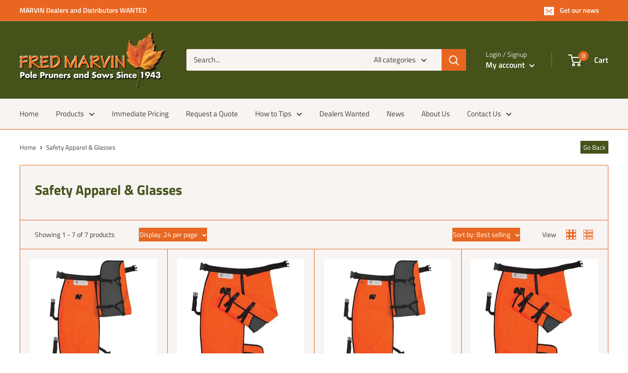

--- FILE ---
content_type: text/html; charset=utf-8
request_url: https://pruner.com/collections/safety-apparel-glasses
body_size: 23733
content:
<!doctype html>

<html class="no-js" lang="en">
  <head>
    <meta charset="utf-8"> 
    <meta http-equiv="X-UA-Compatible" content="IE=edge,chrome=1">
    <meta name="viewport" content="width=device-width, initial-scale=1.0, height=device-height, minimum-scale=1.0, maximum-scale=1.0">
    <meta name="theme-color" content="#e96621"><title>Safety Apparel &amp; Glasses &ndash; Fred Marvin Associates
</title><link rel="canonical" href="https://pruner.com/collections/safety-apparel-glasses"><link rel="shortcut icon" href="//pruner.com/cdn/shop/files/Fred-Marvin-leaf_48x48.jpg?v=1613553759" type="image/png"><link rel="preload" as="style" href="//pruner.com/cdn/shop/t/4/assets/theme.scss.css?v=146660465348981975411759259799">
    <link href="//pruner.com/cdn/shop/t/4/assets/ms-ssg.scss.css?v=41507757440798768681602704088" rel="stylesheet" type="text/css" media="all" />

    <meta property="og:type" content="website">
  <meta property="og:title" content="Safety Apparel &amp; Glasses">
  <meta property="og:image" content="http://pruner.com/cdn/shop/products/STCS-M_1024x.jpg?v=1586903009">
  <meta property="og:image:secure_url" content="https://pruner.com/cdn/shop/products/STCS-M_1024x.jpg?v=1586903009"><meta property="og:url" content="https://pruner.com/collections/safety-apparel-glasses">
<meta property="og:site_name" content="Fred Marvin Associates"><meta name="twitter:card" content="summary"><meta name="twitter:title" content="Safety Apparel & Glasses">
  <meta name="twitter:description" content="">
  <meta name="twitter:image" content="https://pruner.com/cdn/shop/products/STCS-M_600x600_crop_center.jpg?v=1586903009">
<link rel="preconnect" href="//fonts.shopifycdn.com">
    <link rel="dns-prefetch" href="//productreviews.shopifycdn.com">
    <link rel="dns-prefetch" href="//maps.googleapis.com">
    <link rel="dns-prefetch" href="//maps.gstatic.com">
    <link href="https://fonts.googleapis.com/css?family=Exo&display=swap" rel="stylesheet">

    <script>window.performance && window.performance.mark && window.performance.mark('shopify.content_for_header.start');</script><meta id="shopify-digital-wallet" name="shopify-digital-wallet" content="/33075724419/digital_wallets/dialog">
<link rel="alternate" type="application/atom+xml" title="Feed" href="/collections/safety-apparel-glasses.atom" />
<link rel="alternate" type="application/json+oembed" href="https://pruner.com/collections/safety-apparel-glasses.oembed">
<script async="async" src="/checkouts/internal/preloads.js?locale=en-US"></script>
<script id="shopify-features" type="application/json">{"accessToken":"f1491985435e356e796959e5b867cea3","betas":["rich-media-storefront-analytics"],"domain":"pruner.com","predictiveSearch":true,"shopId":33075724419,"locale":"en"}</script>
<script>var Shopify = Shopify || {};
Shopify.shop = "fred-marvin-associates.myshopify.com";
Shopify.locale = "en";
Shopify.currency = {"active":"USD","rate":"1.0"};
Shopify.country = "US";
Shopify.theme = {"name":"Warehouse","id":87108321411,"schema_name":"Warehouse","schema_version":"1.7.4","theme_store_id":871,"role":"main"};
Shopify.theme.handle = "null";
Shopify.theme.style = {"id":null,"handle":null};
Shopify.cdnHost = "pruner.com/cdn";
Shopify.routes = Shopify.routes || {};
Shopify.routes.root = "/";</script>
<script type="module">!function(o){(o.Shopify=o.Shopify||{}).modules=!0}(window);</script>
<script>!function(o){function n(){var o=[];function n(){o.push(Array.prototype.slice.apply(arguments))}return n.q=o,n}var t=o.Shopify=o.Shopify||{};t.loadFeatures=n(),t.autoloadFeatures=n()}(window);</script>
<script id="shop-js-analytics" type="application/json">{"pageType":"collection"}</script>
<script defer="defer" async type="module" src="//pruner.com/cdn/shopifycloud/shop-js/modules/v2/client.init-shop-cart-sync_C5BV16lS.en.esm.js"></script>
<script defer="defer" async type="module" src="//pruner.com/cdn/shopifycloud/shop-js/modules/v2/chunk.common_CygWptCX.esm.js"></script>
<script type="module">
  await import("//pruner.com/cdn/shopifycloud/shop-js/modules/v2/client.init-shop-cart-sync_C5BV16lS.en.esm.js");
await import("//pruner.com/cdn/shopifycloud/shop-js/modules/v2/chunk.common_CygWptCX.esm.js");

  window.Shopify.SignInWithShop?.initShopCartSync?.({"fedCMEnabled":true,"windoidEnabled":true});

</script>
<script>(function() {
  var isLoaded = false;
  function asyncLoad() {
    if (isLoaded) return;
    isLoaded = true;
    var urls = ["https:\/\/cdn.shopify.com\/s\/files\/1\/0330\/7572\/4419\/t\/4\/assets\/globorequestforquote_init.js?shop=fred-marvin-associates.myshopify.com","https:\/\/formbuilder.hulkapps.com\/skeletopapp.js?shop=fred-marvin-associates.myshopify.com"];
    for (var i = 0; i < urls.length; i++) {
      var s = document.createElement('script');
      s.type = 'text/javascript';
      s.async = true;
      s.src = urls[i];
      var x = document.getElementsByTagName('script')[0];
      x.parentNode.insertBefore(s, x);
    }
  };
  if(window.attachEvent) {
    window.attachEvent('onload', asyncLoad);
  } else {
    window.addEventListener('load', asyncLoad, false);
  }
})();</script>
<script id="__st">var __st={"a":33075724419,"offset":-18000,"reqid":"d7d83d94-5e1b-491e-8d4b-7d08ea836a8b-1768730652","pageurl":"pruner.com\/collections\/safety-apparel-glasses","u":"3d6bfbd6f02b","p":"collection","rtyp":"collection","rid":177535189123};</script>
<script>window.ShopifyPaypalV4VisibilityTracking = true;</script>
<script id="captcha-bootstrap">!function(){'use strict';const t='contact',e='account',n='new_comment',o=[[t,t],['blogs',n],['comments',n],[t,'customer']],c=[[e,'customer_login'],[e,'guest_login'],[e,'recover_customer_password'],[e,'create_customer']],r=t=>t.map((([t,e])=>`form[action*='/${t}']:not([data-nocaptcha='true']) input[name='form_type'][value='${e}']`)).join(','),a=t=>()=>t?[...document.querySelectorAll(t)].map((t=>t.form)):[];function s(){const t=[...o],e=r(t);return a(e)}const i='password',u='form_key',d=['recaptcha-v3-token','g-recaptcha-response','h-captcha-response',i],f=()=>{try{return window.sessionStorage}catch{return}},m='__shopify_v',_=t=>t.elements[u];function p(t,e,n=!1){try{const o=window.sessionStorage,c=JSON.parse(o.getItem(e)),{data:r}=function(t){const{data:e,action:n}=t;return t[m]||n?{data:e,action:n}:{data:t,action:n}}(c);for(const[e,n]of Object.entries(r))t.elements[e]&&(t.elements[e].value=n);n&&o.removeItem(e)}catch(o){console.error('form repopulation failed',{error:o})}}const l='form_type',E='cptcha';function T(t){t.dataset[E]=!0}const w=window,h=w.document,L='Shopify',v='ce_forms',y='captcha';let A=!1;((t,e)=>{const n=(g='f06e6c50-85a8-45c8-87d0-21a2b65856fe',I='https://cdn.shopify.com/shopifycloud/storefront-forms-hcaptcha/ce_storefront_forms_captcha_hcaptcha.v1.5.2.iife.js',D={infoText:'Protected by hCaptcha',privacyText:'Privacy',termsText:'Terms'},(t,e,n)=>{const o=w[L][v],c=o.bindForm;if(c)return c(t,g,e,D).then(n);var r;o.q.push([[t,g,e,D],n]),r=I,A||(h.body.append(Object.assign(h.createElement('script'),{id:'captcha-provider',async:!0,src:r})),A=!0)});var g,I,D;w[L]=w[L]||{},w[L][v]=w[L][v]||{},w[L][v].q=[],w[L][y]=w[L][y]||{},w[L][y].protect=function(t,e){n(t,void 0,e),T(t)},Object.freeze(w[L][y]),function(t,e,n,w,h,L){const[v,y,A,g]=function(t,e,n){const i=e?o:[],u=t?c:[],d=[...i,...u],f=r(d),m=r(i),_=r(d.filter((([t,e])=>n.includes(e))));return[a(f),a(m),a(_),s()]}(w,h,L),I=t=>{const e=t.target;return e instanceof HTMLFormElement?e:e&&e.form},D=t=>v().includes(t);t.addEventListener('submit',(t=>{const e=I(t);if(!e)return;const n=D(e)&&!e.dataset.hcaptchaBound&&!e.dataset.recaptchaBound,o=_(e),c=g().includes(e)&&(!o||!o.value);(n||c)&&t.preventDefault(),c&&!n&&(function(t){try{if(!f())return;!function(t){const e=f();if(!e)return;const n=_(t);if(!n)return;const o=n.value;o&&e.removeItem(o)}(t);const e=Array.from(Array(32),(()=>Math.random().toString(36)[2])).join('');!function(t,e){_(t)||t.append(Object.assign(document.createElement('input'),{type:'hidden',name:u})),t.elements[u].value=e}(t,e),function(t,e){const n=f();if(!n)return;const o=[...t.querySelectorAll(`input[type='${i}']`)].map((({name:t})=>t)),c=[...d,...o],r={};for(const[a,s]of new FormData(t).entries())c.includes(a)||(r[a]=s);n.setItem(e,JSON.stringify({[m]:1,action:t.action,data:r}))}(t,e)}catch(e){console.error('failed to persist form',e)}}(e),e.submit())}));const S=(t,e)=>{t&&!t.dataset[E]&&(n(t,e.some((e=>e===t))),T(t))};for(const o of['focusin','change'])t.addEventListener(o,(t=>{const e=I(t);D(e)&&S(e,y())}));const B=e.get('form_key'),M=e.get(l),P=B&&M;t.addEventListener('DOMContentLoaded',(()=>{const t=y();if(P)for(const e of t)e.elements[l].value===M&&p(e,B);[...new Set([...A(),...v().filter((t=>'true'===t.dataset.shopifyCaptcha))])].forEach((e=>S(e,t)))}))}(h,new URLSearchParams(w.location.search),n,t,e,['guest_login'])})(!0,!0)}();</script>
<script integrity="sha256-4kQ18oKyAcykRKYeNunJcIwy7WH5gtpwJnB7kiuLZ1E=" data-source-attribution="shopify.loadfeatures" defer="defer" src="//pruner.com/cdn/shopifycloud/storefront/assets/storefront/load_feature-a0a9edcb.js" crossorigin="anonymous"></script>
<script data-source-attribution="shopify.dynamic_checkout.dynamic.init">var Shopify=Shopify||{};Shopify.PaymentButton=Shopify.PaymentButton||{isStorefrontPortableWallets:!0,init:function(){window.Shopify.PaymentButton.init=function(){};var t=document.createElement("script");t.src="https://pruner.com/cdn/shopifycloud/portable-wallets/latest/portable-wallets.en.js",t.type="module",document.head.appendChild(t)}};
</script>
<script data-source-attribution="shopify.dynamic_checkout.buyer_consent">
  function portableWalletsHideBuyerConsent(e){var t=document.getElementById("shopify-buyer-consent"),n=document.getElementById("shopify-subscription-policy-button");t&&n&&(t.classList.add("hidden"),t.setAttribute("aria-hidden","true"),n.removeEventListener("click",e))}function portableWalletsShowBuyerConsent(e){var t=document.getElementById("shopify-buyer-consent"),n=document.getElementById("shopify-subscription-policy-button");t&&n&&(t.classList.remove("hidden"),t.removeAttribute("aria-hidden"),n.addEventListener("click",e))}window.Shopify?.PaymentButton&&(window.Shopify.PaymentButton.hideBuyerConsent=portableWalletsHideBuyerConsent,window.Shopify.PaymentButton.showBuyerConsent=portableWalletsShowBuyerConsent);
</script>
<script data-source-attribution="shopify.dynamic_checkout.cart.bootstrap">document.addEventListener("DOMContentLoaded",(function(){function t(){return document.querySelector("shopify-accelerated-checkout-cart, shopify-accelerated-checkout")}if(t())Shopify.PaymentButton.init();else{new MutationObserver((function(e,n){t()&&(Shopify.PaymentButton.init(),n.disconnect())})).observe(document.body,{childList:!0,subtree:!0})}}));
</script>

<script>window.performance && window.performance.mark && window.performance.mark('shopify.content_for_header.end');</script>

    


  <script type="application/ld+json">
  {
    "@context": "http://schema.org",
    "@type": "BreadcrumbList",
  "itemListElement": [{
      "@type": "ListItem",
      "position": 1,
      "name": "Home",
      "item": "https://pruner.com"
    },{
          "@type": "ListItem",
          "position": 2,
          "name": "Safety Apparel \u0026 Glasses",
          "item": "https://pruner.com/collections/safety-apparel-glasses"
        }]
  }
  </script>


    <script>
      // This allows to expose several variables to the global scope, to be used in scripts
      window.theme = {
        template: "collection",
        localeRootUrl: '',
        shopCurrency: "USD",
        cartCount: 0,
        customerId: null,
        moneyFormat: "${{amount}}",
        moneyWithCurrencyFormat: "${{amount}} USD",
        useNativeMultiCurrency: false,
        currencyConversionEnabled: false,
        currencyConversionMoneyFormat: "money_format",
        currencyConversionRoundAmounts: false,
        showDiscount: false,
        discountMode: "percentage",
        searchMode: "product,article,page",
        cartType: "drawer"
      };

      window.languages = {
        collectionOnSaleLabel: "Save {{savings}}",
        productFormUnavailable: "Unavailable",
        productFormAddToCart: "Add to cart",
        productFormSoldOut: "Sold out",
        shippingEstimatorNoResults: "No shipping could be found for your address.",
        shippingEstimatorOneResult: "There is one shipping rate for your address:",
        shippingEstimatorMultipleResults: "There are {{count}} shipping rates for your address:",
        shippingEstimatorErrors: "There are some errors:"
      };

      window.lazySizesConfig = {
        loadHidden: false,
        hFac: 0.8,
        expFactor: 3,
        customMedia: {
          '--phone': '(max-width: 640px)',
          '--tablet': '(min-width: 641px) and (max-width: 1023px)',
          '--lap': '(min-width: 1024px)'
        }
      };

      document.documentElement.className = document.documentElement.className.replace('no-js', 'js');
    </script>

    <script src="//pruner.com/cdn/shop/t/4/assets/lazysizes.min.js?v=38423348123636194381581010022" async></script>

    
<script src="//polyfill-fastly.net/v3/polyfill.min.js?unknown=polyfill&features=fetch,Element.prototype.closest,Element.prototype.matches,Element.prototype.remove,Element.prototype.classList,Array.prototype.includes,Array.prototype.fill,String.prototype.includes,String.prototype.padStart,Object.assign,CustomEvent,Intl,URL,DOMTokenList,IntersectionObserver,IntersectionObserverEntry" defer></script>
    <script src="//pruner.com/cdn/shop/t/4/assets/libs.min.js?v=141095812039519903031581010021" defer></script>
    <script src="//pruner.com/cdn/shop/t/4/assets/theme.min.js?v=16367856098879787491597227058" defer></script>
    <script src="//pruner.com/cdn/shop/t/4/assets/custom.js?v=90373254691674712701581010024" defer></script>

    <link rel="stylesheet" href="//pruner.com/cdn/shop/t/4/assets/theme.scss.css?v=146660465348981975411759259799">

    <script>
      (function () {
        window.onpageshow = function() {
          // We force re-freshing the cart content onpageshow, as most browsers will serve a cache copy when hitting the
          // back button, which cause staled data
          document.documentElement.dispatchEvent(new CustomEvent('cart:refresh', {
            bubbles: true
          }));
        };
      })();
    </script>
    <script
  src="https://code.jquery.com/jquery-3.4.1.js"
  integrity="sha256-WpOohJOqMqqyKL9FccASB9O0KwACQJpFTUBLTYOVvVU="
  crossorigin="anonymous"></script>
  	<link href="//pruner.com/cdn/shop/t/4/assets/globorequestforquote.css?v=120436704993867032521585591105" rel="stylesheet" type="text/css" media="all" /><script src="//pruner.com/cdn/shop/t/4/assets/globorequestforquote_params.js?v=162610440723085769011648616409" type="text/javascript"></script><script type="text/javascript">var GRFQConfigs = GRFQConfigs || {};GRFQConfigs.customer = {'id': '','email': '','name': ''};GRFQConfigs.product = null;;</script><script type="text/javascript" src="//pruner.com/cdn/shop/t/4/assets/globorequestforquote.js?v=106042749041700225901585591106" defer="defer"></script>
<link href="https://monorail-edge.shopifysvc.com" rel="dns-prefetch">
<script>(function(){if ("sendBeacon" in navigator && "performance" in window) {try {var session_token_from_headers = performance.getEntriesByType('navigation')[0].serverTiming.find(x => x.name == '_s').description;} catch {var session_token_from_headers = undefined;}var session_cookie_matches = document.cookie.match(/_shopify_s=([^;]*)/);var session_token_from_cookie = session_cookie_matches && session_cookie_matches.length === 2 ? session_cookie_matches[1] : "";var session_token = session_token_from_headers || session_token_from_cookie || "";function handle_abandonment_event(e) {var entries = performance.getEntries().filter(function(entry) {return /monorail-edge.shopifysvc.com/.test(entry.name);});if (!window.abandonment_tracked && entries.length === 0) {window.abandonment_tracked = true;var currentMs = Date.now();var navigation_start = performance.timing.navigationStart;var payload = {shop_id: 33075724419,url: window.location.href,navigation_start,duration: currentMs - navigation_start,session_token,page_type: "collection"};window.navigator.sendBeacon("https://monorail-edge.shopifysvc.com/v1/produce", JSON.stringify({schema_id: "online_store_buyer_site_abandonment/1.1",payload: payload,metadata: {event_created_at_ms: currentMs,event_sent_at_ms: currentMs}}));}}window.addEventListener('pagehide', handle_abandonment_event);}}());</script>
<script id="web-pixels-manager-setup">(function e(e,d,r,n,o){if(void 0===o&&(o={}),!Boolean(null===(a=null===(i=window.Shopify)||void 0===i?void 0:i.analytics)||void 0===a?void 0:a.replayQueue)){var i,a;window.Shopify=window.Shopify||{};var t=window.Shopify;t.analytics=t.analytics||{};var s=t.analytics;s.replayQueue=[],s.publish=function(e,d,r){return s.replayQueue.push([e,d,r]),!0};try{self.performance.mark("wpm:start")}catch(e){}var l=function(){var e={modern:/Edge?\/(1{2}[4-9]|1[2-9]\d|[2-9]\d{2}|\d{4,})\.\d+(\.\d+|)|Firefox\/(1{2}[4-9]|1[2-9]\d|[2-9]\d{2}|\d{4,})\.\d+(\.\d+|)|Chrom(ium|e)\/(9{2}|\d{3,})\.\d+(\.\d+|)|(Maci|X1{2}).+ Version\/(15\.\d+|(1[6-9]|[2-9]\d|\d{3,})\.\d+)([,.]\d+|)( \(\w+\)|)( Mobile\/\w+|) Safari\/|Chrome.+OPR\/(9{2}|\d{3,})\.\d+\.\d+|(CPU[ +]OS|iPhone[ +]OS|CPU[ +]iPhone|CPU IPhone OS|CPU iPad OS)[ +]+(15[._]\d+|(1[6-9]|[2-9]\d|\d{3,})[._]\d+)([._]\d+|)|Android:?[ /-](13[3-9]|1[4-9]\d|[2-9]\d{2}|\d{4,})(\.\d+|)(\.\d+|)|Android.+Firefox\/(13[5-9]|1[4-9]\d|[2-9]\d{2}|\d{4,})\.\d+(\.\d+|)|Android.+Chrom(ium|e)\/(13[3-9]|1[4-9]\d|[2-9]\d{2}|\d{4,})\.\d+(\.\d+|)|SamsungBrowser\/([2-9]\d|\d{3,})\.\d+/,legacy:/Edge?\/(1[6-9]|[2-9]\d|\d{3,})\.\d+(\.\d+|)|Firefox\/(5[4-9]|[6-9]\d|\d{3,})\.\d+(\.\d+|)|Chrom(ium|e)\/(5[1-9]|[6-9]\d|\d{3,})\.\d+(\.\d+|)([\d.]+$|.*Safari\/(?![\d.]+ Edge\/[\d.]+$))|(Maci|X1{2}).+ Version\/(10\.\d+|(1[1-9]|[2-9]\d|\d{3,})\.\d+)([,.]\d+|)( \(\w+\)|)( Mobile\/\w+|) Safari\/|Chrome.+OPR\/(3[89]|[4-9]\d|\d{3,})\.\d+\.\d+|(CPU[ +]OS|iPhone[ +]OS|CPU[ +]iPhone|CPU IPhone OS|CPU iPad OS)[ +]+(10[._]\d+|(1[1-9]|[2-9]\d|\d{3,})[._]\d+)([._]\d+|)|Android:?[ /-](13[3-9]|1[4-9]\d|[2-9]\d{2}|\d{4,})(\.\d+|)(\.\d+|)|Mobile Safari.+OPR\/([89]\d|\d{3,})\.\d+\.\d+|Android.+Firefox\/(13[5-9]|1[4-9]\d|[2-9]\d{2}|\d{4,})\.\d+(\.\d+|)|Android.+Chrom(ium|e)\/(13[3-9]|1[4-9]\d|[2-9]\d{2}|\d{4,})\.\d+(\.\d+|)|Android.+(UC? ?Browser|UCWEB|U3)[ /]?(15\.([5-9]|\d{2,})|(1[6-9]|[2-9]\d|\d{3,})\.\d+)\.\d+|SamsungBrowser\/(5\.\d+|([6-9]|\d{2,})\.\d+)|Android.+MQ{2}Browser\/(14(\.(9|\d{2,})|)|(1[5-9]|[2-9]\d|\d{3,})(\.\d+|))(\.\d+|)|K[Aa][Ii]OS\/(3\.\d+|([4-9]|\d{2,})\.\d+)(\.\d+|)/},d=e.modern,r=e.legacy,n=navigator.userAgent;return n.match(d)?"modern":n.match(r)?"legacy":"unknown"}(),u="modern"===l?"modern":"legacy",c=(null!=n?n:{modern:"",legacy:""})[u],f=function(e){return[e.baseUrl,"/wpm","/b",e.hashVersion,"modern"===e.buildTarget?"m":"l",".js"].join("")}({baseUrl:d,hashVersion:r,buildTarget:u}),m=function(e){var d=e.version,r=e.bundleTarget,n=e.surface,o=e.pageUrl,i=e.monorailEndpoint;return{emit:function(e){var a=e.status,t=e.errorMsg,s=(new Date).getTime(),l=JSON.stringify({metadata:{event_sent_at_ms:s},events:[{schema_id:"web_pixels_manager_load/3.1",payload:{version:d,bundle_target:r,page_url:o,status:a,surface:n,error_msg:t},metadata:{event_created_at_ms:s}}]});if(!i)return console&&console.warn&&console.warn("[Web Pixels Manager] No Monorail endpoint provided, skipping logging."),!1;try{return self.navigator.sendBeacon.bind(self.navigator)(i,l)}catch(e){}var u=new XMLHttpRequest;try{return u.open("POST",i,!0),u.setRequestHeader("Content-Type","text/plain"),u.send(l),!0}catch(e){return console&&console.warn&&console.warn("[Web Pixels Manager] Got an unhandled error while logging to Monorail."),!1}}}}({version:r,bundleTarget:l,surface:e.surface,pageUrl:self.location.href,monorailEndpoint:e.monorailEndpoint});try{o.browserTarget=l,function(e){var d=e.src,r=e.async,n=void 0===r||r,o=e.onload,i=e.onerror,a=e.sri,t=e.scriptDataAttributes,s=void 0===t?{}:t,l=document.createElement("script"),u=document.querySelector("head"),c=document.querySelector("body");if(l.async=n,l.src=d,a&&(l.integrity=a,l.crossOrigin="anonymous"),s)for(var f in s)if(Object.prototype.hasOwnProperty.call(s,f))try{l.dataset[f]=s[f]}catch(e){}if(o&&l.addEventListener("load",o),i&&l.addEventListener("error",i),u)u.appendChild(l);else{if(!c)throw new Error("Did not find a head or body element to append the script");c.appendChild(l)}}({src:f,async:!0,onload:function(){if(!function(){var e,d;return Boolean(null===(d=null===(e=window.Shopify)||void 0===e?void 0:e.analytics)||void 0===d?void 0:d.initialized)}()){var d=window.webPixelsManager.init(e)||void 0;if(d){var r=window.Shopify.analytics;r.replayQueue.forEach((function(e){var r=e[0],n=e[1],o=e[2];d.publishCustomEvent(r,n,o)})),r.replayQueue=[],r.publish=d.publishCustomEvent,r.visitor=d.visitor,r.initialized=!0}}},onerror:function(){return m.emit({status:"failed",errorMsg:"".concat(f," has failed to load")})},sri:function(e){var d=/^sha384-[A-Za-z0-9+/=]+$/;return"string"==typeof e&&d.test(e)}(c)?c:"",scriptDataAttributes:o}),m.emit({status:"loading"})}catch(e){m.emit({status:"failed",errorMsg:(null==e?void 0:e.message)||"Unknown error"})}}})({shopId: 33075724419,storefrontBaseUrl: "https://pruner.com",extensionsBaseUrl: "https://extensions.shopifycdn.com/cdn/shopifycloud/web-pixels-manager",monorailEndpoint: "https://monorail-edge.shopifysvc.com/unstable/produce_batch",surface: "storefront-renderer",enabledBetaFlags: ["2dca8a86"],webPixelsConfigList: [{"id":"86147269","eventPayloadVersion":"v1","runtimeContext":"LAX","scriptVersion":"1","type":"CUSTOM","privacyPurposes":["ANALYTICS"],"name":"Google Analytics tag (migrated)"},{"id":"shopify-app-pixel","configuration":"{}","eventPayloadVersion":"v1","runtimeContext":"STRICT","scriptVersion":"0450","apiClientId":"shopify-pixel","type":"APP","privacyPurposes":["ANALYTICS","MARKETING"]},{"id":"shopify-custom-pixel","eventPayloadVersion":"v1","runtimeContext":"LAX","scriptVersion":"0450","apiClientId":"shopify-pixel","type":"CUSTOM","privacyPurposes":["ANALYTICS","MARKETING"]}],isMerchantRequest: false,initData: {"shop":{"name":"Fred Marvin Associates","paymentSettings":{"currencyCode":"USD"},"myshopifyDomain":"fred-marvin-associates.myshopify.com","countryCode":"US","storefrontUrl":"https:\/\/pruner.com"},"customer":null,"cart":null,"checkout":null,"productVariants":[],"purchasingCompany":null},},"https://pruner.com/cdn","fcfee988w5aeb613cpc8e4bc33m6693e112",{"modern":"","legacy":""},{"shopId":"33075724419","storefrontBaseUrl":"https:\/\/pruner.com","extensionBaseUrl":"https:\/\/extensions.shopifycdn.com\/cdn\/shopifycloud\/web-pixels-manager","surface":"storefront-renderer","enabledBetaFlags":"[\"2dca8a86\"]","isMerchantRequest":"false","hashVersion":"fcfee988w5aeb613cpc8e4bc33m6693e112","publish":"custom","events":"[[\"page_viewed\",{}],[\"collection_viewed\",{\"collection\":{\"id\":\"177535189123\",\"title\":\"Safety Apparel \u0026 Glasses\",\"productVariants\":[{\"price\":{\"amount\":0.0,\"currencyCode\":\"USD\"},\"product\":{\"title\":\"Notch Chainsaw Chaps - Regular Style - M\",\"vendor\":\"Fred Marvin Associates\",\"id\":\"4669527720067\",\"untranslatedTitle\":\"Notch Chainsaw Chaps - Regular Style - M\",\"url\":\"\/products\/notch-chainsaw-chaps-regular-style-m\",\"type\":\"Safety Apparel \u0026 Glasses\"},\"id\":\"32763656732803\",\"image\":{\"src\":\"\/\/pruner.com\/cdn\/shop\/products\/STCS-M.jpg?v=1586903009\"},\"sku\":\"STCS-M\",\"title\":\"Default Title\",\"untranslatedTitle\":\"Default Title\"},{\"price\":{\"amount\":0.0,\"currencyCode\":\"USD\"},\"product\":{\"title\":\"Notch Chainsaw Chaps - Calf Wrap - L\",\"vendor\":\"Fred Marvin Associates\",\"id\":\"4669526343811\",\"untranslatedTitle\":\"Notch Chainsaw Chaps - Calf Wrap - L\",\"url\":\"\/products\/notch-chainsaw-chaps-calf-wrap-l\",\"type\":\"Safety Apparel \u0026 Glasses\"},\"id\":\"32763655389315\",\"image\":{\"src\":\"\/\/pruner.com\/cdn\/shop\/products\/STCW-L.jpg?v=1586903010\"},\"sku\":\"STCW-L\",\"title\":\"Default Title\",\"untranslatedTitle\":\"Default Title\"},{\"price\":{\"amount\":0.0,\"currencyCode\":\"USD\"},\"product\":{\"title\":\"Notch Chainsaw Chaps - Regular Style - L\",\"vendor\":\"Fred Marvin Associates\",\"id\":\"4669525033091\",\"untranslatedTitle\":\"Notch Chainsaw Chaps - Regular Style - L\",\"url\":\"\/products\/notch-chainsaw-chaps-regular-style-l\",\"type\":\"Safety Apparel \u0026 Glasses\"},\"id\":\"32763653161091\",\"image\":{\"src\":\"\/\/pruner.com\/cdn\/shop\/products\/STCS-L.jpg?v=1586903008\"},\"sku\":\"STCS-L\",\"title\":\"Default Title\",\"untranslatedTitle\":\"Default Title\"},{\"price\":{\"amount\":0.0,\"currencyCode\":\"USD\"},\"product\":{\"title\":\"Notch Chainsaw Chaps - Calf Wrap - M\",\"vendor\":\"Fred Marvin Associates\",\"id\":\"4669524836483\",\"untranslatedTitle\":\"Notch Chainsaw Chaps - Calf Wrap - M\",\"url\":\"\/products\/notch-chainsaw-chaps-calf-wrap-m\",\"type\":\"Safety Apparel \u0026 Glasses\"},\"id\":\"32763652997251\",\"image\":{\"src\":\"\/\/pruner.com\/cdn\/shop\/products\/STCW-M.jpg?v=1586903011\"},\"sku\":\"STCW-M\",\"title\":\"Default Title\",\"untranslatedTitle\":\"Default Title\"},{\"price\":{\"amount\":0.0,\"currencyCode\":\"USD\"},\"product\":{\"title\":\"SV4\",\"vendor\":\"Fred Marvin Associates\",\"id\":\"4669519757443\",\"untranslatedTitle\":\"SV4\",\"url\":\"\/products\/sv4\",\"type\":\"Safety Apparel \u0026 Glasses\"},\"id\":\"32763647590531\",\"image\":{\"src\":\"\/\/pruner.com\/cdn\/shop\/products\/sv4.jpg?v=1586903022\"},\"sku\":\"SV4\",\"title\":\"Default Title\",\"untranslatedTitle\":\"Default Title\"},{\"price\":{\"amount\":0.0,\"currencyCode\":\"USD\"},\"product\":{\"title\":\"SV3\",\"vendor\":\"Fred Marvin Associates\",\"id\":\"4669519724675\",\"untranslatedTitle\":\"SV3\",\"url\":\"\/products\/sv3\",\"type\":\"Safety Apparel \u0026 Glasses\"},\"id\":\"32763647557763\",\"image\":{\"src\":\"\/\/pruner.com\/cdn\/shop\/products\/sv3.jpg?v=1586903020\"},\"sku\":\"SV3\",\"title\":\"Default Title\",\"untranslatedTitle\":\"Default Title\"},{\"price\":{\"amount\":0.0,\"currencyCode\":\"USD\"},\"product\":{\"title\":\"SV1 (ASNA Class I Safety Vest, Mesh)\",\"vendor\":\"Fred Marvin Associates\",\"id\":\"4669519659139\",\"untranslatedTitle\":\"SV1 (ASNA Class I Safety Vest, Mesh)\",\"url\":\"\/products\/sv1-asna-class-i-safety-vest-mesh\",\"type\":\"Safety Apparel \u0026 Glasses\"},\"id\":\"32763647492227\",\"image\":{\"src\":\"\/\/pruner.com\/cdn\/shop\/products\/sv1.jpg?v=1586903018\"},\"sku\":\"SV1\",\"title\":\"Default Title\",\"untranslatedTitle\":\"Default Title\"}]}}]]"});</script><script>
  window.ShopifyAnalytics = window.ShopifyAnalytics || {};
  window.ShopifyAnalytics.meta = window.ShopifyAnalytics.meta || {};
  window.ShopifyAnalytics.meta.currency = 'USD';
  var meta = {"products":[{"id":4669527720067,"gid":"gid:\/\/shopify\/Product\/4669527720067","vendor":"Fred Marvin Associates","type":"Safety Apparel \u0026 Glasses","handle":"notch-chainsaw-chaps-regular-style-m","variants":[{"id":32763656732803,"price":0,"name":"Notch Chainsaw Chaps - Regular Style - M","public_title":null,"sku":"STCS-M"}],"remote":false},{"id":4669526343811,"gid":"gid:\/\/shopify\/Product\/4669526343811","vendor":"Fred Marvin Associates","type":"Safety Apparel \u0026 Glasses","handle":"notch-chainsaw-chaps-calf-wrap-l","variants":[{"id":32763655389315,"price":0,"name":"Notch Chainsaw Chaps - Calf Wrap - L","public_title":null,"sku":"STCW-L"}],"remote":false},{"id":4669525033091,"gid":"gid:\/\/shopify\/Product\/4669525033091","vendor":"Fred Marvin Associates","type":"Safety Apparel \u0026 Glasses","handle":"notch-chainsaw-chaps-regular-style-l","variants":[{"id":32763653161091,"price":0,"name":"Notch Chainsaw Chaps - Regular Style - L","public_title":null,"sku":"STCS-L"}],"remote":false},{"id":4669524836483,"gid":"gid:\/\/shopify\/Product\/4669524836483","vendor":"Fred Marvin Associates","type":"Safety Apparel \u0026 Glasses","handle":"notch-chainsaw-chaps-calf-wrap-m","variants":[{"id":32763652997251,"price":0,"name":"Notch Chainsaw Chaps - Calf Wrap - M","public_title":null,"sku":"STCW-M"}],"remote":false},{"id":4669519757443,"gid":"gid:\/\/shopify\/Product\/4669519757443","vendor":"Fred Marvin Associates","type":"Safety Apparel \u0026 Glasses","handle":"sv4","variants":[{"id":32763647590531,"price":0,"name":"SV4","public_title":null,"sku":"SV4"}],"remote":false},{"id":4669519724675,"gid":"gid:\/\/shopify\/Product\/4669519724675","vendor":"Fred Marvin Associates","type":"Safety Apparel \u0026 Glasses","handle":"sv3","variants":[{"id":32763647557763,"price":0,"name":"SV3","public_title":null,"sku":"SV3"}],"remote":false},{"id":4669519659139,"gid":"gid:\/\/shopify\/Product\/4669519659139","vendor":"Fred Marvin Associates","type":"Safety Apparel \u0026 Glasses","handle":"sv1-asna-class-i-safety-vest-mesh","variants":[{"id":32763647492227,"price":0,"name":"SV1 (ASNA Class I Safety Vest, Mesh)","public_title":null,"sku":"SV1"}],"remote":false}],"page":{"pageType":"collection","resourceType":"collection","resourceId":177535189123,"requestId":"d7d83d94-5e1b-491e-8d4b-7d08ea836a8b-1768730652"}};
  for (var attr in meta) {
    window.ShopifyAnalytics.meta[attr] = meta[attr];
  }
</script>
<script class="analytics">
  (function () {
    var customDocumentWrite = function(content) {
      var jquery = null;

      if (window.jQuery) {
        jquery = window.jQuery;
      } else if (window.Checkout && window.Checkout.$) {
        jquery = window.Checkout.$;
      }

      if (jquery) {
        jquery('body').append(content);
      }
    };

    var hasLoggedConversion = function(token) {
      if (token) {
        return document.cookie.indexOf('loggedConversion=' + token) !== -1;
      }
      return false;
    }

    var setCookieIfConversion = function(token) {
      if (token) {
        var twoMonthsFromNow = new Date(Date.now());
        twoMonthsFromNow.setMonth(twoMonthsFromNow.getMonth() + 2);

        document.cookie = 'loggedConversion=' + token + '; expires=' + twoMonthsFromNow;
      }
    }

    var trekkie = window.ShopifyAnalytics.lib = window.trekkie = window.trekkie || [];
    if (trekkie.integrations) {
      return;
    }
    trekkie.methods = [
      'identify',
      'page',
      'ready',
      'track',
      'trackForm',
      'trackLink'
    ];
    trekkie.factory = function(method) {
      return function() {
        var args = Array.prototype.slice.call(arguments);
        args.unshift(method);
        trekkie.push(args);
        return trekkie;
      };
    };
    for (var i = 0; i < trekkie.methods.length; i++) {
      var key = trekkie.methods[i];
      trekkie[key] = trekkie.factory(key);
    }
    trekkie.load = function(config) {
      trekkie.config = config || {};
      trekkie.config.initialDocumentCookie = document.cookie;
      var first = document.getElementsByTagName('script')[0];
      var script = document.createElement('script');
      script.type = 'text/javascript';
      script.onerror = function(e) {
        var scriptFallback = document.createElement('script');
        scriptFallback.type = 'text/javascript';
        scriptFallback.onerror = function(error) {
                var Monorail = {
      produce: function produce(monorailDomain, schemaId, payload) {
        var currentMs = new Date().getTime();
        var event = {
          schema_id: schemaId,
          payload: payload,
          metadata: {
            event_created_at_ms: currentMs,
            event_sent_at_ms: currentMs
          }
        };
        return Monorail.sendRequest("https://" + monorailDomain + "/v1/produce", JSON.stringify(event));
      },
      sendRequest: function sendRequest(endpointUrl, payload) {
        // Try the sendBeacon API
        if (window && window.navigator && typeof window.navigator.sendBeacon === 'function' && typeof window.Blob === 'function' && !Monorail.isIos12()) {
          var blobData = new window.Blob([payload], {
            type: 'text/plain'
          });

          if (window.navigator.sendBeacon(endpointUrl, blobData)) {
            return true;
          } // sendBeacon was not successful

        } // XHR beacon

        var xhr = new XMLHttpRequest();

        try {
          xhr.open('POST', endpointUrl);
          xhr.setRequestHeader('Content-Type', 'text/plain');
          xhr.send(payload);
        } catch (e) {
          console.log(e);
        }

        return false;
      },
      isIos12: function isIos12() {
        return window.navigator.userAgent.lastIndexOf('iPhone; CPU iPhone OS 12_') !== -1 || window.navigator.userAgent.lastIndexOf('iPad; CPU OS 12_') !== -1;
      }
    };
    Monorail.produce('monorail-edge.shopifysvc.com',
      'trekkie_storefront_load_errors/1.1',
      {shop_id: 33075724419,
      theme_id: 87108321411,
      app_name: "storefront",
      context_url: window.location.href,
      source_url: "//pruner.com/cdn/s/trekkie.storefront.cd680fe47e6c39ca5d5df5f0a32d569bc48c0f27.min.js"});

        };
        scriptFallback.async = true;
        scriptFallback.src = '//pruner.com/cdn/s/trekkie.storefront.cd680fe47e6c39ca5d5df5f0a32d569bc48c0f27.min.js';
        first.parentNode.insertBefore(scriptFallback, first);
      };
      script.async = true;
      script.src = '//pruner.com/cdn/s/trekkie.storefront.cd680fe47e6c39ca5d5df5f0a32d569bc48c0f27.min.js';
      first.parentNode.insertBefore(script, first);
    };
    trekkie.load(
      {"Trekkie":{"appName":"storefront","development":false,"defaultAttributes":{"shopId":33075724419,"isMerchantRequest":null,"themeId":87108321411,"themeCityHash":"12145280308513841217","contentLanguage":"en","currency":"USD","eventMetadataId":"7e6c44d3-dd8a-4771-bdc9-b502faf1ccb7"},"isServerSideCookieWritingEnabled":true,"monorailRegion":"shop_domain","enabledBetaFlags":["65f19447"]},"Session Attribution":{},"S2S":{"facebookCapiEnabled":false,"source":"trekkie-storefront-renderer","apiClientId":580111}}
    );

    var loaded = false;
    trekkie.ready(function() {
      if (loaded) return;
      loaded = true;

      window.ShopifyAnalytics.lib = window.trekkie;

      var originalDocumentWrite = document.write;
      document.write = customDocumentWrite;
      try { window.ShopifyAnalytics.merchantGoogleAnalytics.call(this); } catch(error) {};
      document.write = originalDocumentWrite;

      window.ShopifyAnalytics.lib.page(null,{"pageType":"collection","resourceType":"collection","resourceId":177535189123,"requestId":"d7d83d94-5e1b-491e-8d4b-7d08ea836a8b-1768730652","shopifyEmitted":true});

      var match = window.location.pathname.match(/checkouts\/(.+)\/(thank_you|post_purchase)/)
      var token = match? match[1]: undefined;
      if (!hasLoggedConversion(token)) {
        setCookieIfConversion(token);
        window.ShopifyAnalytics.lib.track("Viewed Product Category",{"currency":"USD","category":"Collection: safety-apparel-glasses","collectionName":"safety-apparel-glasses","collectionId":177535189123,"nonInteraction":true},undefined,undefined,{"shopifyEmitted":true});
      }
    });


        var eventsListenerScript = document.createElement('script');
        eventsListenerScript.async = true;
        eventsListenerScript.src = "//pruner.com/cdn/shopifycloud/storefront/assets/shop_events_listener-3da45d37.js";
        document.getElementsByTagName('head')[0].appendChild(eventsListenerScript);

})();</script>
  <script>
  if (!window.ga || (window.ga && typeof window.ga !== 'function')) {
    window.ga = function ga() {
      (window.ga.q = window.ga.q || []).push(arguments);
      if (window.Shopify && window.Shopify.analytics && typeof window.Shopify.analytics.publish === 'function') {
        window.Shopify.analytics.publish("ga_stub_called", {}, {sendTo: "google_osp_migration"});
      }
      console.error("Shopify's Google Analytics stub called with:", Array.from(arguments), "\nSee https://help.shopify.com/manual/promoting-marketing/pixels/pixel-migration#google for more information.");
    };
    if (window.Shopify && window.Shopify.analytics && typeof window.Shopify.analytics.publish === 'function') {
      window.Shopify.analytics.publish("ga_stub_initialized", {}, {sendTo: "google_osp_migration"});
    }
  }
</script>
<script
  defer
  src="https://pruner.com/cdn/shopifycloud/perf-kit/shopify-perf-kit-3.0.4.min.js"
  data-application="storefront-renderer"
  data-shop-id="33075724419"
  data-render-region="gcp-us-central1"
  data-page-type="collection"
  data-theme-instance-id="87108321411"
  data-theme-name="Warehouse"
  data-theme-version="1.7.4"
  data-monorail-region="shop_domain"
  data-resource-timing-sampling-rate="10"
  data-shs="true"
  data-shs-beacon="true"
  data-shs-export-with-fetch="true"
  data-shs-logs-sample-rate="1"
  data-shs-beacon-endpoint="https://pruner.com/api/collect"
></script>
</head>

  <body class="warehouse--v1  template-collection" data-instant-intensity="viewport">
    <span class="loading-bar"></span>

    <div id="shopify-section-announcement-bar" class="shopify-section"><section data-section-id="announcement-bar" data-section-type="announcement-bar" data-section-settings='{
    "showNewsletter": true
  }'><div id="announcement-bar-newsletter" class="announcement-bar__newsletter hidden-phone" aria-hidden="true">
        <div class="container">
          <div class="announcement-bar__close-container">
            <button class="announcement-bar__close" data-action="toggle-newsletter"><svg class="icon icon--close" viewBox="0 0 19 19" role="presentation">
      <path d="M9.1923882 8.39339828l7.7781745-7.7781746 1.4142136 1.41421357-7.7781746 7.77817459 7.7781746 7.77817456L16.9705627 19l-7.7781745-7.7781746L1.41421356 19 0 17.5857864l7.7781746-7.77817456L0 2.02943725 1.41421356.61522369 9.1923882 8.39339828z" fill="currentColor" fill-rule="evenodd"></path>
    </svg></button>
          </div>
        </div>

        <div class="container container--extra-narrow">
          <div class="announcement-bar__newsletter-inner"><h2 class="heading h1">Newsletter</h2><div class="rte">
                <p>Special offers, tips and more will be received by subscribing.</p>
              </div><div class="newsletter"><form method="post" action="/contact#newsletter-announcement-bar" id="newsletter-announcement-bar" accept-charset="UTF-8" class="form newsletter__form"><input type="hidden" name="form_type" value="customer" /><input type="hidden" name="utf8" value="✓" /><input type="hidden" name="contact[tags]" value="newsletter">
                  <input type="hidden" name="contact[context]" value="announcement-bar">

                  <div class="form__input-row">
                    <div class="form__input-wrapper form__input-wrapper--labelled">
                      <input type="email" id="announcement[contact][email]" name="contact[email]" class="form__field form__field--text" autofocus required>
                      <label for="announcement[contact][email]" class="form__floating-label">Your email</label>
                    </div>

                    <button type="submit" class="form__submit button button--primary">Subscribe</button>
                  </div></form></div>
          </div>
        </div>
      </div><div class="announcement-bar">
      <div class="container">
        <div class="announcement-bar__inner"><a href="/pages/become-a-freddy-dealer-or-distributor" class="announcement-bar__content announcement-bar__content--left">MARVIN Dealers and Distributors WANTED</a><button type="button" class="announcement-bar__button hidden-phone" data-action="toggle-newsletter" aria-expanded="false" aria-controls="announcement-bar-newsletter"><svg class="icon icon--newsletter" viewBox="0 0 20 17" role="presentation">
      <path d="M19.1666667 0H.83333333C.37333333 0 0 .37995 0 .85v15.3c0 .47005.37333333.85.83333333.85H19.1666667c.46 0 .8333333-.37995.8333333-.85V.85c0-.47005-.3733333-.85-.8333333-.85zM7.20975004 10.8719018L5.3023283 12.7794369c-.14877889.1487878-.34409888.2235631-.53941886.2235631-.19531999 0-.39063998-.0747753-.53941887-.2235631-.29832076-.2983385-.29832076-.7805633 0-1.0789018L6.1309123 9.793l1.07883774 1.0789018zm8.56950946 1.9075351c-.1487789.1487878-.3440989.2235631-.5394189.2235631-.19532 0-.39064-.0747753-.5394189-.2235631L12.793 10.8719018 13.8718377 9.793l1.9074218 1.9075351c.2983207.2983385.2983207.7805633 0 1.0789018zm.9639048-7.45186267l-6.1248086 5.44429317c-.1706197.1516625-.3946127.2278826-.6186057.2278826-.223993 0-.447986-.0762201-.61860567-.2278826l-6.1248086-5.44429317c-.34211431-.30410267-.34211431-.79564457 0-1.09974723.34211431-.30410267.89509703-.30410267 1.23721134 0L9.99975 9.1222466l5.5062029-4.8944196c.3421143-.30410267.8950971-.30410267 1.2372114 0 .3421143.30410266.3421143.79564456 0 1.09974723z" fill="currentColor"></path>
    </svg>Get our news</button></div>
      </div>
    </div>
  </section>

  <style>
    .announcement-bar {
      background: #e96621;
      color: #ffffff;
    }
  </style>

  <script>document.documentElement.style.setProperty('--announcement-bar-button-width', document.querySelector('.announcement-bar__button').clientWidth + 'px');document.documentElement.style.setProperty('--announcement-bar-height', document.getElementById('shopify-section-announcement-bar').clientHeight + 'px');
  </script></div>
<div id="shopify-section-popups" class="shopify-section"><div data-section-id="popups" data-section-type="popups"></div>

</div>
<div id="shopify-section-header" class="shopify-section"><section data-section-id="header" data-section-type="header" data-section-settings='{
  "navigationLayout": "inline",
  "desktopOpenTrigger": "hover",
  "useStickyHeader": true
}'>
  <header class="header header--inline " role="banner">
    <div class="container">
      <div class="header__inner"><nav class="header__mobile-nav hidden-lap-and-up">
            <button class="header__mobile-nav-toggle icon-state touch-area" data-action="toggle-menu" aria-expanded="false" aria-haspopup="true" aria-controls="mobile-menu" aria-label="Open menu">
              <span class="icon-state__primary"><svg class="icon icon--hamburger-mobile" viewBox="0 0 20 16" role="presentation">
      <path d="M0 14h20v2H0v-2zM0 0h20v2H0V0zm0 7h20v2H0V7z" fill="currentColor" fill-rule="evenodd"></path>
    </svg></span>
              <span class="icon-state__secondary"><svg class="icon icon--close" viewBox="0 0 19 19" role="presentation">
      <path d="M9.1923882 8.39339828l7.7781745-7.7781746 1.4142136 1.41421357-7.7781746 7.77817459 7.7781746 7.77817456L16.9705627 19l-7.7781745-7.7781746L1.41421356 19 0 17.5857864l7.7781746-7.77817456L0 2.02943725 1.41421356.61522369 9.1923882 8.39339828z" fill="currentColor" fill-rule="evenodd"></path>
    </svg></span>
            </button><div id="mobile-menu" class="mobile-menu" aria-hidden="true"><svg class="icon icon--nav-triangle-borderless" viewBox="0 0 20 9" role="presentation">
      <path d="M.47108938 9c.2694725-.26871321.57077721-.56867841.90388257-.89986354C3.12384116 6.36134886 5.74788116 3.76338565 9.2467995.30653888c.4145057-.4095171 1.0844277-.40860098 1.4977971.00205122L19.4935156 9H.47108938z" fill="#f7f4f2"></path>
    </svg><div class="mobile-menu__inner">
    <div class="mobile-menu__panel">
      <div class="mobile-menu__section">
        <ul class="mobile-menu__nav" data-type="menu"><li class="mobile-menu__nav-item"><a href="/" class="mobile-menu__nav-link" data-type="menuitem">Home</a></li><li class="mobile-menu__nav-item"><button class="mobile-menu__nav-link" data-type="menuitem" aria-haspopup="true" aria-expanded="false" aria-controls="mobile-panel-1" data-action="open-panel">Products<svg class="icon icon--arrow-right" viewBox="0 0 8 12" role="presentation">
      <path stroke="currentColor" stroke-width="2" d="M2 2l4 4-4 4" fill="none" stroke-linecap="square"></path>
    </svg></button></li><li class="mobile-menu__nav-item"><a href="/pages/immediate-pricing" class="mobile-menu__nav-link" data-type="menuitem">Immediate Pricing</a></li><li class="mobile-menu__nav-item"><a href="/pages/request-a-quote" class="mobile-menu__nav-link" data-type="menuitem">Request a Quote</a></li><li class="mobile-menu__nav-item"><button class="mobile-menu__nav-link" data-type="menuitem" aria-haspopup="true" aria-expanded="false" aria-controls="mobile-panel-4" data-action="open-panel">How to Tips<svg class="icon icon--arrow-right" viewBox="0 0 8 12" role="presentation">
      <path stroke="currentColor" stroke-width="2" d="M2 2l4 4-4 4" fill="none" stroke-linecap="square"></path>
    </svg></button></li><li class="mobile-menu__nav-item"><a href="/pages/become-a-freddy-dealer-or-distributor" class="mobile-menu__nav-link" data-type="menuitem">Dealers Wanted</a></li><li class="mobile-menu__nav-item"><a href="/blogs/news" class="mobile-menu__nav-link" data-type="menuitem">News</a></li><li class="mobile-menu__nav-item"><a href="/pages/about-us" class="mobile-menu__nav-link" data-type="menuitem">About Us</a></li><li class="mobile-menu__nav-item"><button class="mobile-menu__nav-link" data-type="menuitem" aria-haspopup="true" aria-expanded="false" aria-controls="mobile-panel-8" data-action="open-panel">Contact Us<svg class="icon icon--arrow-right" viewBox="0 0 8 12" role="presentation">
      <path stroke="currentColor" stroke-width="2" d="M2 2l4 4-4 4" fill="none" stroke-linecap="square"></path>
    </svg></button></li></ul>
      </div><div class="mobile-menu__section mobile-menu__section--loose">
          <p class="mobile-menu__section-title heading h5">Need help?</p><div class="mobile-menu__help-wrapper"><svg class="icon icon--bi-phone" viewBox="0 0 24 24" role="presentation">
      <g stroke-width="2" fill="none" fill-rule="evenodd" stroke-linecap="square">
        <path d="M17 15l-3 3-8-8 3-3-5-5-3 3c0 9.941 8.059 18 18 18l3-3-5-5z" stroke="#45531b"></path>
        <path d="M14 1c4.971 0 9 4.029 9 9m-9-5c2.761 0 5 2.239 5 5" stroke="#e96621"></path>
      </g>
    </svg><span>(800) 540-6680</span>
            </div><div class="mobile-menu__help-wrapper"><svg class="icon icon--bi-email" viewBox="0 0 22 22" role="presentation">
      <g fill="none" fill-rule="evenodd">
        <path stroke="#e96621" d="M.916667 10.08333367l3.66666667-2.65833334v4.65849997zm20.1666667 0L17.416667 7.42500033v4.65849997z"></path>
        <path stroke="#45531b" stroke-width="2" d="M4.58333367 7.42500033L.916667 10.08333367V21.0833337h20.1666667V10.08333367L17.416667 7.42500033"></path>
        <path stroke="#45531b" stroke-width="2" d="M4.58333367 12.1000003V.916667H17.416667v11.1833333m-16.5-2.01666663L21.0833337 21.0833337m0-11.00000003L11.0000003 15.5833337"></path>
        <path d="M8.25000033 5.50000033h5.49999997M8.25000033 9.166667h5.49999997" stroke="#e96621" stroke-width="2" stroke-linecap="square"></path>
      </g>
    </svg><a href="mailto:sales@pruner.com">sales@pruner.com</a>
            </div></div><div class="mobile-menu__section mobile-menu__section--loose">
          <p class="mobile-menu__section-title heading h5">Follow Us</p><ul class="social-media__item-list social-media__item-list--stack list--unstyled">
    <li class="social-media__item social-media__item--facebook">
      <a href="https://www.facebook.com/pages/Fred-Marvin-Associates/135314463227610" target="_blank" rel="noopener" aria-label="Follow us on Facebook"><svg class="icon icon--facebook" viewBox="0 0 30 30">
      <path d="M15 30C6.71572875 30 0 23.2842712 0 15 0 6.71572875 6.71572875 0 15 0c8.2842712 0 15 6.71572875 15 15 0 8.2842712-6.7157288 15-15 15zm3.2142857-17.1429611h-2.1428678v-2.1425646c0-.5852979.8203285-1.07160109 1.0714928-1.07160109h1.071375v-2.1428925h-2.1428678c-2.3564786 0-3.2142536 1.98610393-3.2142536 3.21449359v2.1425646h-1.0714822l.0032143 2.1528011 1.0682679-.0099086v7.499969h3.2142536v-7.499969h2.1428678v-2.1428925z" fill="currentColor" fill-rule="evenodd"></path>
    </svg>Facebook</a>
    </li>

    
<li class="social-media__item social-media__item--twitter">
      <a href="https://twitter.com/fred_marvin" target="_blank" rel="noopener" aria-label="Follow us on Twitter"><svg class="icon icon--twitter" role="presentation" viewBox="0 0 30 30">
      <path d="M15 30C6.71572875 30 0 23.2842712 0 15 0 6.71572875 6.71572875 0 15 0c8.2842712 0 15 6.71572875 15 15 0 8.2842712-6.7157288 15-15 15zm3.4314771-20.35648929c-.134011.01468929-.2681239.02905715-.4022367.043425-.2602865.05139643-.5083383.11526429-.7319208.20275715-.9352275.36657324-1.5727317 1.05116784-1.86618 2.00016964-.1167278.3774214-.1643635 1.0083696-.0160821 1.3982464-.5276368-.0006268-1.0383364-.0756643-1.4800457-.1737-1.7415129-.3873214-2.8258768-.9100285-4.02996109-1.7609946-.35342035-.2497018-.70016357-.5329286-.981255-.8477679-.09067071-.1012178-.23357785-.1903178-.29762142-.3113357-.00537429-.0025553-.01072822-.0047893-.0161025-.0073446-.13989429.2340643-.27121822.4879125-.35394965.7752857-.32626393 1.1332446.18958607 2.0844643.73998215 2.7026518.16682678.187441.43731214.3036696.60328392.4783178h.01608215c-.12466715.041834-.34181679-.0159589-.45040179-.0360803-.25715143-.0482143-.476235-.0919607-.69177643-.1740215-.11255464-.0482142-.22521107-.09675-.3378675-.1449642-.00525214 1.251691.69448393 2.0653071 1.55247643 2.5503267.27968679.158384.67097143.3713625 1.07780893.391484-.2176789.1657285-1.14873321.0897268-1.47198429.0581143.40392643.9397285 1.02481929 1.5652607 2.09147249 1.9056375.2750861.0874928.6108975.1650857.981255.1593482-.1965482.2107446-.6162514.3825321-.8928439.528766-.57057.3017572-1.2328489.4971697-1.97873466.6450108-.2991075.0590785-.61700464.0469446-.94113107.0941946-.35834678.0520554-.73320321-.02745-1.0537875-.0364018.09657429.053325.19312822.1063286.28958036.1596536.2939775.1615821.60135.3033482.93309.4345875.59738036.2359768 1.23392786.4144661 1.93859037.5725286 1.4209286.3186642 3.4251707.175291 4.6653278-.1740215 3.4539354-.9723053 5.6357529-3.2426035 6.459179-6.586425.1416246-.5754053.162226-1.2283875.1527803-1.9126768.1716718-.1232517.3432215-.2465035.5148729-.3697553.4251996-.3074947.8236703-.7363286 1.118055-1.1591036v-.00765c-.5604729.1583679-1.1506672.4499036-1.8661597.4566054v-.0070232c.1397925-.0495.250515-.1545429.3619908-.2321358.5021089-.3493285.8288003-.8100964 1.0697678-1.39826246-.1366982.06769286-.2734778.13506429-.4101761.20275716-.4218407.1938214-1.1381067.4719375-1.689256.5144143-.6491893-.5345357-1.3289754-.95506074-2.6061215-.93461789z" fill="currentColor" fill-rule="evenodd"></path>
    </svg>Twitter</a>
    </li>

    
<li class="social-media__item social-media__item--linkedin">
      <a href="https://www.linkedin.com/company/fred-marvin-associates" target="_blank" rel="noopener" aria-label="Follow us on LinkedIn"><svg class="icon icon--linkedin" role="presentation" viewBox="0 0 30 30">
      <path d="M15 30C6.71572875 30 0 23.2842712 0 15 0 6.71572875 6.71572875 0 15 0c8.2842712 0 15 6.71572875 15 15 0 8.2842712-6.7157288 15-15 15zM10.2456033 7.5c-.92709386 0-1.67417473.75112475-1.67417473 1.67662742 0 .92604418.74708087 1.67716898 1.67417473 1.67716898.9233098 0 1.6730935-.7511248 1.6730935-1.67716898C11.9186968 8.25112475 11.1689131 7.5 10.2456033 7.5zM8.80063428 21.4285714h2.88885682v-9.3037658H8.80063428v9.3037658zm4.69979822-9.3037658v9.3037658h2.8829104v-4.6015191c0-1.2141468.2292058-2.3898439 1.7309356-2.3898439 1.4811878 0 1.5001081 1.3879832 1.5001081 2.4667435v4.5246195H22.5V16.326122c0-2.5057349-.5400389-4.4320151-3.4618711-4.4320151-1.4044256 0-2.3466556.7711619-2.7315482 1.502791h-.0394623v-1.2720923h-2.7666859z" fill="currentColor" fill-rule="evenodd"></path>
    </svg>LinkedIn</a>
    </li>

    

  </ul></div></div><div id="mobile-panel-1" class="mobile-menu__panel is-nested">
          <div class="mobile-menu__section is-sticky">
            <button class="mobile-menu__back-button" data-action="close-panel"><svg class="icon icon--arrow-left" viewBox="0 0 8 12" role="presentation">
      <path stroke="currentColor" stroke-width="2" d="M6 10L2 6l4-4" fill="none" stroke-linecap="square"></path>
    </svg> Back</button>
          </div>

          <div class="mobile-menu__section"><ul class="mobile-menu__nav" data-type="menu">
                <li class="mobile-menu__nav-item">
                  <a href="/collections" class="mobile-menu__nav-link text--strong">Products</a>
                </li><li class="mobile-menu__nav-item"><a href="/collections" class="mobile-menu__nav-link" data-type="menuitem">All Collections</a></li><li class="mobile-menu__nav-item"><a href="/collections/pole-pruners-1" class="mobile-menu__nav-link" data-type="menuitem">Pole Pruners</a></li><li class="mobile-menu__nav-item"><a href="/collections/poles" class="mobile-menu__nav-link" data-type="menuitem">Poles</a></li><li class="mobile-menu__nav-item"><a href="/collections/saws" class="mobile-menu__nav-link" data-type="menuitem">Saws</a></li><li class="mobile-menu__nav-item"><a href="/collections/landscape-tools" class="mobile-menu__nav-link" data-type="menuitem">Handtools</a></li><li class="mobile-menu__nav-item"><a href="/collections/safety-gear" class="mobile-menu__nav-link" data-type="menuitem">Safety Gear</a></li><li class="mobile-menu__nav-item"><a href="/collections/climbing-rigging" class="mobile-menu__nav-link" data-type="menuitem">Climbing & Rigging</a></li><li class="mobile-menu__nav-item"><a href="/collections/silky-products" class="mobile-menu__nav-link" data-type="menuitem">SILKY</a></li><li class="mobile-menu__nav-item"><a href="/collections/freddy-gear" class="mobile-menu__nav-link" data-type="menuitem">Freddy Gear</a></li><li class="mobile-menu__nav-item"><a href="/collections/best-selling-products" class="mobile-menu__nav-link" data-type="menuitem">*Best Sellers</a></li><li class="mobile-menu__nav-item"><a href="/pages/silky-parts-lists" class="mobile-menu__nav-link" data-type="menuitem">Silky Parts Lists</a></li><li class="mobile-menu__nav-item"><a href="/pages/corona-pruner-parts-diagram" class="mobile-menu__nav-link" data-type="menuitem">Corona Pruner Parts Diagram</a></li><li class="mobile-menu__nav-item"><a href="/pages/marvin-pruner-parts-diagram" class="mobile-menu__nav-link" data-type="menuitem">Marvin Pruner Parts Diagram</a></li></ul></div>
        </div><div id="mobile-panel-4" class="mobile-menu__panel is-nested">
          <div class="mobile-menu__section is-sticky">
            <button class="mobile-menu__back-button" data-action="close-panel"><svg class="icon icon--arrow-left" viewBox="0 0 8 12" role="presentation">
      <path stroke="currentColor" stroke-width="2" d="M6 10L2 6l4-4" fill="none" stroke-linecap="square"></path>
    </svg> Back</button>
          </div>

          <div class="mobile-menu__section"><ul class="mobile-menu__nav" data-type="menu">
                <li class="mobile-menu__nav-item">
                  <a href="#" class="mobile-menu__nav-link text--strong">How to Tips</a>
                </li><li class="mobile-menu__nav-item"><a href="/pages/pruning-techniques" class="mobile-menu__nav-link" data-type="menuitem">Pruning Techniques</a></li><li class="mobile-menu__nav-item"><a href="/pages/advanced-techniques" class="mobile-menu__nav-link" data-type="menuitem">Advanced Techniques</a></li><li class="mobile-menu__nav-item"><a href="/pages/proper-pruning" class="mobile-menu__nav-link" data-type="menuitem">Proper Pruning</a></li><li class="mobile-menu__nav-item"><a href="/pages/bad-pruning" class="mobile-menu__nav-link" data-type="menuitem">Bad Pruning</a></li><li class="mobile-menu__nav-item"><a href="/pages/palm-care" class="mobile-menu__nav-link" data-type="menuitem">Palm Care</a></li><li class="mobile-menu__nav-item"><a href="/pages/how-to-videos" class="mobile-menu__nav-link" data-type="menuitem">How-to-Videos</a></li></ul></div>
        </div><div id="mobile-panel-8" class="mobile-menu__panel is-nested">
          <div class="mobile-menu__section is-sticky">
            <button class="mobile-menu__back-button" data-action="close-panel"><svg class="icon icon--arrow-left" viewBox="0 0 8 12" role="presentation">
      <path stroke="currentColor" stroke-width="2" d="M6 10L2 6l4-4" fill="none" stroke-linecap="square"></path>
    </svg> Back</button>
          </div>

          <div class="mobile-menu__section"><ul class="mobile-menu__nav" data-type="menu">
                <li class="mobile-menu__nav-item">
                  <a href="/pages/contact-us" class="mobile-menu__nav-link text--strong">Contact Us</a>
                </li><li class="mobile-menu__nav-item"><a href="/pages/contact-us" class="mobile-menu__nav-link" data-type="menuitem">Contact Us</a></li><li class="mobile-menu__nav-item"><a href="/policies/privacy-policy" class="mobile-menu__nav-link" data-type="menuitem">Privacy Policy</a></li><li class="mobile-menu__nav-item"><a href="/policies/refund-policy" class="mobile-menu__nav-link" data-type="menuitem">Refund Policy</a></li><li class="mobile-menu__nav-item"><a href="/policies/shipping-policy" class="mobile-menu__nav-link" data-type="menuitem">Shipping Policy</a></li><li class="mobile-menu__nav-item"><a href="/policies/terms-of-service" class="mobile-menu__nav-link" data-type="menuitem">Terms of Service</a></li></ul></div>
        </div></div>
</div></nav><div class="header__logo"><a href="/" class="header__logo-link"><img class="header__logo-image"
                   src="//pruner.com/cdn/shop/files/Fred-Marvin_logo_300x.png?v=1613553759"
                   srcset="//pruner.com/cdn/shop/files/Fred-Marvin_logo_300x.png?v=1613553759 1x, //pruner.com/cdn/shop/files/Fred-Marvin_logo_300x@2x.png?v=1613553759 2x"
                   alt="Fred Marvin Associates"></a></div><div class="header__search-bar-wrapper ">
          <form action="/search" method="get" role="search" class="search-bar"><div class="search-bar__top-wrapper">
              <div class="search-bar__top">
                <input type="hidden" name="type" value="product">

                <div class="search-bar__input-wrapper">
                  <input class="search-bar__input" type="text" name="q" autocomplete="off" autocorrect="off" aria-label="Search..." placeholder="Search...">
                  <button type="button" class="search-bar__input-clear hidden-lap-and-up" data-action="clear-input"><svg class="icon icon--close" viewBox="0 0 19 19" role="presentation">
      <path d="M9.1923882 8.39339828l7.7781745-7.7781746 1.4142136 1.41421357-7.7781746 7.77817459 7.7781746 7.77817456L16.9705627 19l-7.7781745-7.7781746L1.41421356 19 0 17.5857864l7.7781746-7.77817456L0 2.02943725 1.41421356.61522369 9.1923882 8.39339828z" fill="currentColor" fill-rule="evenodd"></path>
    </svg></button>
                </div><div class="search-bar__filter">
                    <label for="search-product-type" class="search-bar__filter-label">
                      <span class="search-bar__filter-active">All categories</span><svg class="icon icon--arrow-bottom" viewBox="0 0 12 8" role="presentation">
      <path stroke="currentColor" stroke-width="2" d="M10 2L6 6 2 2" fill="none" stroke-linecap="square"></path>
    </svg></label>

                    <select id="search-product-type">
                      <option value="" selected="selected">All categories</option><option value="12-strand Rigging">12-strand Rigging</option><option value="16-strand Climbing">16-strand Climbing</option><option value="24-strand Climbing">24-strand Climbing</option><option value="BIG SHOT Accessories">BIG SHOT Accessories</option><option value="BIG SHOT Packages">BIG SHOT Packages</option><option value="Carabiners &amp; Climbing Gear">Carabiners &amp; Climbing Gear</option><option value="Climbing Safety">Climbing Safety</option><option value="Couplers, Pole Parts &amp; Accessories">Couplers, Pole Parts &amp; Accessories</option><option value="Foam Filled (Batch Tested)">Foam Filled (Batch Tested)</option><option value="Foam Filled (Individual Tested)-Dielectric">Foam Filled (Individual Tested)-Dielectric</option><option value="Foam-Filled Series Packages">Foam-Filled Series Packages</option><option value="Freddy Gear">Freddy Gear</option><option value="Hand Saws">Hand Saws</option><option value="Heads">Heads</option><option value="Leyat Hand Pruners &amp; Loppers">Leyat Hand Pruners &amp; Loppers</option><option value="Loppers, Shears &amp; Rakes">Loppers, Shears &amp; Rakes</option><option value="Pole &amp; Hand Saw Sheaths">Pole &amp; Hand Saw Sheaths</option><option value="Pole Pruner Parts &amp; Accessories">Pole Pruner Parts &amp; Accessories</option><option value="Pole Saw Blades">Pole Saw Blades</option><option value="Pole Saw Packages">Pole Saw Packages</option><option value="Professional Series">Professional Series</option><option value="Professional Series Packages">Professional Series Packages</option><option value="Pruner Adaptors">Pruner Adaptors</option><option value="Pruner Packages">Pruner Packages</option><option value="Replacement Hand Saw Blades">Replacement Hand Saw Blades</option><option value="Rigging Hardware">Rigging Hardware</option><option value="rope">rope</option><option value="Rope &amp; Throwline">Rope &amp; Throwline</option><option value="Saddles &amp; Spikes">Saddles &amp; Spikes</option><option value="Safety Apparel &amp; Glasses">Safety Apparel &amp; Glasses</option><option value="Safety Signs, Flags &amp; Cones">Safety Signs, Flags &amp; Cones</option><option value="Saw Heads">Saw Heads</option><option value="Saw Parts &amp; Adapters">Saw Parts &amp; Adapters</option><option value="Sheaths &amp; Accessories">Sheaths &amp; Accessories</option><option value="SILKY Accessories">SILKY Accessories</option><option value="SILKY Blades">SILKY Blades</option><option value="SILKY Hand Saws">SILKY Hand Saws</option><option value="Telescopic Series">Telescopic Series</option><option value="Ultra-Lite Series">Ultra-Lite Series</option><option value="Wood">Wood</option></select>
                  </div><button type="submit" class="search-bar__submit" aria-label="Search"><svg class="icon icon--search" viewBox="0 0 21 21" role="presentation">
      <g stroke-width="2" stroke="currentColor" fill="none" fill-rule="evenodd">
        <path d="M19 19l-5-5" stroke-linecap="square"></path>
        <circle cx="8.5" cy="8.5" r="7.5"></circle>
      </g>
    </svg><svg class="icon icon--search-loader" viewBox="0 0 64 64" role="presentation">
      <path opacity=".4" d="M23.8589104 1.05290547C40.92335108-3.43614731 58.45816642 6.79494359 62.94709453 23.8589104c4.48905278 17.06444068-5.74156424 34.59913135-22.80600493 39.08818413S5.54195825 57.2055303 1.05290547 40.1410896C-3.43602265 23.0771228 6.7944697 5.54195825 23.8589104 1.05290547zM38.6146353 57.1445143c13.8647142-3.64731754 22.17719655-17.89443541 18.529879-31.75914961-3.64743965-13.86517841-17.8944354-22.17719655-31.7591496-18.529879S3.20804604 24.7494569 6.8554857 38.6146353c3.64731753 13.8647142 17.8944354 22.17719655 31.7591496 18.529879z"></path>
      <path d="M1.05290547 40.1410896l5.80258022-1.5264543c3.64731754 13.8647142 17.89443541 22.17719655 31.75914961 18.529879l1.5264543 5.80258023C23.07664892 67.43614731 5.54195825 57.2055303 1.05290547 40.1410896z"></path>
    </svg></button>
              </div>

              <button type="button" class="search-bar__close-button hidden-tablet-and-up" data-action="unfix-search">
                <span class="search-bar__close-text">Close</span>
              </button>
            </div>

            <div class="search-bar__inner">
              <div class="search-bar__inner-animation">
                <div class="search-bar__results" aria-hidden="true">
                  <div class="skeleton-container"><div class="search-bar__result-item search-bar__result-item--skeleton">
                        <div class="search-bar__image-container">
                          <div class="aspect-ratio aspect-ratio--square">
                            <div class="skeleton-image"></div>
                          </div>
                        </div>

                        <div class="search-bar__item-info">
                          <div class="skeleton-paragraph">
                            <div class="skeleton-text"></div>
                            <div class="skeleton-text"></div>
                          </div>
                        </div>
                      </div><div class="search-bar__result-item search-bar__result-item--skeleton">
                        <div class="search-bar__image-container">
                          <div class="aspect-ratio aspect-ratio--square">
                            <div class="skeleton-image"></div>
                          </div>
                        </div>

                        <div class="search-bar__item-info">
                          <div class="skeleton-paragraph">
                            <div class="skeleton-text"></div>
                            <div class="skeleton-text"></div>
                          </div>
                        </div>
                      </div><div class="search-bar__result-item search-bar__result-item--skeleton">
                        <div class="search-bar__image-container">
                          <div class="aspect-ratio aspect-ratio--square">
                            <div class="skeleton-image"></div>
                          </div>
                        </div>

                        <div class="search-bar__item-info">
                          <div class="skeleton-paragraph">
                            <div class="skeleton-text"></div>
                            <div class="skeleton-text"></div>
                          </div>
                        </div>
                      </div></div>

                  <div class="search-bar__results-inner"></div>
                </div><div class="search-bar__menu-wrapper" aria-hidden="true"><p class="search-bar__menu-title heading">Footer menu</p><ul class="search-bar__menu-linklist list--unstyled"><li>
                          <a href="/search" class="search-bar__menu-link">Search</a>
                        </li></ul>
                  </div></div>
            </div>
          </form>
        </div><div class="header__action-list"><div class="header__action-item hidden-tablet-and-up">
              <a class="header__action-item-link" href="/search" data-action="toggle-search" aria-expanded="false" aria-label="Open search"><svg class="icon icon--search" viewBox="0 0 21 21" role="presentation">
      <g stroke-width="2" stroke="currentColor" fill="none" fill-rule="evenodd">
        <path d="M19 19l-5-5" stroke-linecap="square"></path>
        <circle cx="8.5" cy="8.5" r="7.5"></circle>
      </g>
    </svg></a>
            </div><div class="header__action-item header__action-item--account"><span class="header__action-item-title hidden-pocket hidden-lap">Login / Signup</span><div class="header__action-item-content">
                <a href="/account/login" class="header__action-item-link header__account-icon icon-state hidden-desk" aria-label="My account" aria-controls="account-popover" aria-expanded="false" data-action="toggle-popover" >
                  <span class="icon-state__primary"><svg class="icon icon--account" viewBox="0 0 20 22" role="presentation">
      <path d="M10 13c2.82 0 5.33.64 6.98 1.2A3 3 0 0 1 19 17.02V21H1v-3.97a3 3 0 0 1 2.03-2.84A22.35 22.35 0 0 1 10 13zm0 0c-2.76 0-5-3.24-5-6V6a5 5 0 0 1 10 0v1c0 2.76-2.24 6-5 6z" stroke="currentColor" stroke-width="2" fill="none"></path>
    </svg></span>
                  <span class="icon-state__secondary"><svg class="icon icon--close" viewBox="0 0 19 19" role="presentation">
      <path d="M9.1923882 8.39339828l7.7781745-7.7781746 1.4142136 1.41421357-7.7781746 7.77817459 7.7781746 7.77817456L16.9705627 19l-7.7781745-7.7781746L1.41421356 19 0 17.5857864l7.7781746-7.77817456L0 2.02943725 1.41421356.61522369 9.1923882 8.39339828z" fill="currentColor" fill-rule="evenodd"></path>
    </svg></span>
                </a>

                <a href="/account/login" class="header__action-item-link hidden-pocket hidden-lap" aria-controls="account-popover" aria-expanded="false" data-action="toggle-popover">My account <svg class="icon icon--arrow-bottom" viewBox="0 0 12 8" role="presentation">
      <path stroke="currentColor" stroke-width="2" d="M10 2L6 6 2 2" fill="none" stroke-linecap="square"></path>
    </svg></a>

                <div id="account-popover" class="popover popover--large popover--unlogged" aria-hidden="true"><svg class="icon icon--nav-triangle-borderless" viewBox="0 0 20 9" role="presentation">
      <path d="M.47108938 9c.2694725-.26871321.57077721-.56867841.90388257-.89986354C3.12384116 6.36134886 5.74788116 3.76338565 9.2467995.30653888c.4145057-.4095171 1.0844277-.40860098 1.4977971.00205122L19.4935156 9H.47108938z" fill="#f7f4f2"></path>
    </svg><div class="popover__panel-list"><div id="header-login-panel" class="popover__panel popover__panel--default is-selected">
                        <div class="popover__inner"><form method="post" action="/account/login" id="header_customer_login" accept-charset="UTF-8" data-login-with-shop-sign-in="true" name="login" class="form"><input type="hidden" name="form_type" value="customer_login" /><input type="hidden" name="utf8" value="✓" /><header class="popover__header">
                              <h2 class="popover__title heading">Login to my account</h2>
                              <p class="popover__legend">Enter your e-mail and password:</p>
                            </header>

                            <div class="form__input-wrapper form__input-wrapper--labelled">
                              <input type="email" id="login-customer[email]" class="form__field form__field--text" name="customer[email]" required="required">
                              <label for="login-customer[email]" class="form__floating-label">Email</label>
                            </div>

                            <div class="form__input-wrapper form__input-wrapper--labelled">
                              <input type="password" id="login-customer[password]" class="form__field form__field--text" name="customer[password]" required="required" autocomplete="current-password">
                              <label for="login-customer[password]" class="form__floating-label">Password</label>
                            </div>

                            <button type="submit" class="form__submit button button--primary button--full">Login</button></form><div class="popover__secondary-action">
                            <p>New customer? <button data-action="show-popover-panel" aria-controls="header-register-panel" class="link link--accented">Create your account</button></p>
                            <p>Lost password? <button data-action="show-popover-panel" aria-controls="header-recover-panel" class="link link--accented">Recover password</button></p>
                          </div>
                        </div>
                      </div><div id="header-recover-panel" class="popover__panel popover__panel--sliding">
                        <div class="popover__inner"><form method="post" action="/account/recover" accept-charset="UTF-8" name="recover" class="form"><input type="hidden" name="form_type" value="recover_customer_password" /><input type="hidden" name="utf8" value="✓" /><header class="popover__header">
                              <h2 class="popover__title heading">Recover password</h2>
                              <p class="popover__legend">Enter your email:</p>
                            </header>

                            <div class="form__input-wrapper form__input-wrapper--labelled">
                              <input type="email" id="recover-customer[recover_email]" class="form__field form__field--text" name="email" required="required">
                              <label for="recover-customer[recover_email]" class="form__floating-label">Email</label>
                            </div>

                            <button type="submit" class="form__submit button button--primary button--full">Recover</button></form><div class="popover__secondary-action">
                            <p>Remembered your password? <button data-action="show-popover-panel" aria-controls="header-login-panel" class="link link--accented">Back to login</button></p>
                          </div>
                        </div>
                      </div><div id="header-register-panel" class="popover__panel popover__panel--sliding">
                        <div class="popover__inner"><form method="post" action="/account" id="create_customer" accept-charset="UTF-8" data-login-with-shop-sign-up="true" name="create" class="form"><input type="hidden" name="form_type" value="create_customer" /><input type="hidden" name="utf8" value="✓" /><header class="popover__header">
                              <h2 class="popover__title heading">Create my account</h2>
                              <p class="popover__legend">Please fill in the information below:</p>
                            </header>

                            <div class="form__input-wrapper form__input-wrapper--labelled">
                              <input type="text" id="register-customer[first_name]" class="form__field form__field--text" name="customer[first_name]" required="required">
                              <label for="register-customer[first_name]" class="form__floating-label">First name</label>
                            </div>

                            <div class="form__input-wrapper form__input-wrapper--labelled">
                              <input type="text" id="register-customer[last_name]" class="form__field form__field--text" name="customer[last_name]" required="required">
                              <label for="register-customer[last_name]" class="form__floating-label">Last name</label>
                            </div>

                            <div class="form__input-wrapper form__input-wrapper--labelled">
                              <input type="email" id="register-customer[email]" class="form__field form__field--text" name="customer[email]" required="required">
                              <label for="register-customer[email]" class="form__floating-label">Email</label>
                            </div>

                            <div class="form__input-wrapper form__input-wrapper--labelled">
                              <input type="password" id="register-customer[password]" class="form__field form__field--text" name="customer[password]" required="required" autocomplete="new-password">
                              <label for="register-customer[password]" class="form__floating-label">Password</label>
                            </div>

                            <button type="submit" class="form__submit button button--primary button--full">Create my account</button></form><div class="popover__secondary-action">
                            <p>Already have an account? <button data-action="show-popover-panel" aria-controls="header-login-panel" class="link link--accented">Login here</button></p>
                          </div>
                        </div>
                      </div>
                    </div>
                  
                </div>
              </div>
            </div><div class="header__action-item header__action-item--cart">
            <a class="header__action-item-link header__cart-toggle" href="/cart" aria-controls="mini-cart" aria-expanded="false" data-action="toggle-mini-cart">
              <div class="header__action-item-content">
                <div class="header__cart-icon icon-state" aria-expanded="false">
                  <span class="icon-state__primary"><svg class="icon icon--cart" viewBox="0 0 27 24" role="presentation">
      <g transform="translate(0 1)" stroke-width="2" stroke="currentColor" fill="none" fill-rule="evenodd">
        <circle stroke-linecap="square" cx="11" cy="20" r="2"></circle>
        <circle stroke-linecap="square" cx="22" cy="20" r="2"></circle>
        <path d="M7.31 5h18.27l-1.44 10H9.78L6.22 0H0"></path>
      </g>
    </svg><span class="header__cart-count">0</span>
                  </span>

                  <span class="icon-state__secondary"><svg class="icon icon--close" viewBox="0 0 19 19" role="presentation">
      <path d="M9.1923882 8.39339828l7.7781745-7.7781746 1.4142136 1.41421357-7.7781746 7.77817459 7.7781746 7.77817456L16.9705627 19l-7.7781745-7.7781746L1.41421356 19 0 17.5857864l7.7781746-7.77817456L0 2.02943725 1.41421356.61522369 9.1923882 8.39339828z" fill="currentColor" fill-rule="evenodd"></path>
    </svg></span>
                </div>

                <span class="hidden-pocket hidden-lap">Cart</span>
              </div>
            </a><form method="post" action="/cart" id="mini-cart" class="mini-cart" aria-hidden="true" novalidate="novalidate" data-item-count="0">
  <input type="hidden" name="attributes[collection_products_per_page]" value="">
  <input type="hidden" name="attributes[collection_layout]" value=""><svg class="icon icon--nav-triangle-borderless" viewBox="0 0 20 9" role="presentation">
      <path d="M.47108938 9c.2694725-.26871321.57077721-.56867841.90388257-.89986354C3.12384116 6.36134886 5.74788116 3.76338565 9.2467995.30653888c.4145057-.4095171 1.0844277-.40860098 1.4977971.00205122L19.4935156 9H.47108938z" fill="#f7f4f2"></path>
    </svg><div class="mini-cart__content mini-cart__content--empty"><div class="mini-cart__empty-state"><svg width="81" height="70" viewBox="0 0 81 70">
      <g transform="translate(0 2)" stroke-width="4" stroke="#45531b" fill="none" fill-rule="evenodd">
        <circle stroke-linecap="square" cx="34" cy="60" r="6"></circle>
        <circle stroke-linecap="square" cx="67" cy="60" r="6"></circle>
        <path d="M22.9360352 15h54.8070373l-4.3391876 30H30.3387146L19.6676025 0H.99560547"></path>
      </g>
    </svg><p class="heading h4">Your cart is empty</p>
      </div>

      <a href="/collections/all" class="button button--primary button--full">Shop our products</a>
    </div></form></div>
        </div>
      </div>
    </div>
  </header><nav class="nav-bar">
      <div class="nav-bar__inner">
        <div class="container">
          <ul class="nav-bar__linklist list--unstyled" data-type="menu"><li class="nav-bar__item"><a href="/" class="nav-bar__link link" data-type="menuitem">Home</a></li><li class="nav-bar__item"><a href="/collections" class="nav-bar__link link" data-type="menuitem" aria-expanded="false" aria-haspopup="true">Products<svg class="icon icon--arrow-bottom" viewBox="0 0 12 8" role="presentation">
      <path stroke="currentColor" stroke-width="2" d="M10 2L6 6 2 2" fill="none" stroke-linecap="square"></path>
    </svg><svg class="icon icon--nav-triangle" viewBox="0 0 20 9" role="presentation">
      <g fill="none" fill-rule="evenodd">
        <path d="M.47108938 9c.2694725-.26871321.57077721-.56867841.90388257-.89986354C3.12384116 6.36134886 5.74788116 3.76338565 9.2467995.30653888c.4145057-.4095171 1.0844277-.40860098 1.4977971.00205122L19.4935156 9H.47108938z" fill="#f7f4f2"></path>
        <path d="M-.00922471 9C1.38887087 7.61849126 4.26661926 4.80337304 8.62402045.5546454c.75993175-.7409708 1.98812015-.7393145 2.74596565.0037073L19.9800494 9h-1.3748787l-7.9226239-7.7676545c-.3789219-.3715101-.9930172-.3723389-1.3729808-.0018557-3.20734177 3.1273507-5.6127118 5.4776841-7.21584193 7.05073579C1.82769633 8.54226204 1.58379521 8.7818599 1.36203986 9H-.00922471z" fill="#e96621"></path>
      </g>
    </svg></a><ul id="dropdown-desktop-menu-0-2" class="nav-dropdown nav-dropdown--restrict" data-type="menu" aria-hidden="true"><li class="nav-dropdown__item "><a href="/collections" class="nav-dropdown__link link" data-type="menuitem">All Collections</a></li><li class="nav-dropdown__item "><a href="/collections/pole-pruners-1" class="nav-dropdown__link link" data-type="menuitem">Pole Pruners</a></li><li class="nav-dropdown__item "><a href="/collections/poles" class="nav-dropdown__link link" data-type="menuitem">Poles</a></li><li class="nav-dropdown__item has-mega-menu"><a href="/collections/saws" class="nav-dropdown__link link" data-type="menuitem">Saws</a></li><li class="nav-dropdown__item "><a href="/collections/landscape-tools" class="nav-dropdown__link link" data-type="menuitem">Handtools</a></li><li class="nav-dropdown__item "><a href="/collections/safety-gear" class="nav-dropdown__link link" data-type="menuitem">Safety Gear</a></li><li class="nav-dropdown__item "><a href="/collections/climbing-rigging" class="nav-dropdown__link link" data-type="menuitem">Climbing & Rigging</a></li><li class="nav-dropdown__item "><a href="/collections/silky-products" class="nav-dropdown__link link" data-type="menuitem">SILKY</a></li><li class="nav-dropdown__item "><a href="/collections/freddy-gear" class="nav-dropdown__link link" data-type="menuitem">Freddy Gear</a></li><li class="nav-dropdown__item "><a href="/collections/best-selling-products" class="nav-dropdown__link link" data-type="menuitem">*Best Sellers</a></li><li class="nav-dropdown__item "><a href="/pages/silky-parts-lists" class="nav-dropdown__link link" data-type="menuitem">Silky Parts Lists</a></li><li class="nav-dropdown__item "><a href="/pages/corona-pruner-parts-diagram" class="nav-dropdown__link link" data-type="menuitem">Corona Pruner Parts Diagram</a></li><li class="nav-dropdown__item "><a href="/pages/marvin-pruner-parts-diagram" class="nav-dropdown__link link" data-type="menuitem">Marvin Pruner Parts Diagram</a></li></ul></li><li class="nav-bar__item"><a href="/pages/immediate-pricing" class="nav-bar__link link" data-type="menuitem">Immediate Pricing</a></li><li class="nav-bar__item"><a href="/pages/request-a-quote" class="nav-bar__link link" data-type="menuitem">Request a Quote</a></li><li class="nav-bar__item"><a href="#" class="nav-bar__link link" data-type="menuitem" aria-expanded="false" aria-haspopup="true">How to Tips<svg class="icon icon--arrow-bottom" viewBox="0 0 12 8" role="presentation">
      <path stroke="currentColor" stroke-width="2" d="M10 2L6 6 2 2" fill="none" stroke-linecap="square"></path>
    </svg><svg class="icon icon--nav-triangle" viewBox="0 0 20 9" role="presentation">
      <g fill="none" fill-rule="evenodd">
        <path d="M.47108938 9c.2694725-.26871321.57077721-.56867841.90388257-.89986354C3.12384116 6.36134886 5.74788116 3.76338565 9.2467995.30653888c.4145057-.4095171 1.0844277-.40860098 1.4977971.00205122L19.4935156 9H.47108938z" fill="#f7f4f2"></path>
        <path d="M-.00922471 9C1.38887087 7.61849126 4.26661926 4.80337304 8.62402045.5546454c.75993175-.7409708 1.98812015-.7393145 2.74596565.0037073L19.9800494 9h-1.3748787l-7.9226239-7.7676545c-.3789219-.3715101-.9930172-.3723389-1.3729808-.0018557-3.20734177 3.1273507-5.6127118 5.4776841-7.21584193 7.05073579C1.82769633 8.54226204 1.58379521 8.7818599 1.36203986 9H-.00922471z" fill="#e96621"></path>
      </g>
    </svg></a><ul id="dropdown-desktop-menu-0-5" class="nav-dropdown nav-dropdown--restrict" data-type="menu" aria-hidden="true"><li class="nav-dropdown__item "><a href="/pages/pruning-techniques" class="nav-dropdown__link link" data-type="menuitem">Pruning Techniques</a></li><li class="nav-dropdown__item "><a href="/pages/advanced-techniques" class="nav-dropdown__link link" data-type="menuitem">Advanced Techniques</a></li><li class="nav-dropdown__item "><a href="/pages/proper-pruning" class="nav-dropdown__link link" data-type="menuitem">Proper Pruning</a></li><li class="nav-dropdown__item "><a href="/pages/bad-pruning" class="nav-dropdown__link link" data-type="menuitem">Bad Pruning</a></li><li class="nav-dropdown__item "><a href="/pages/palm-care" class="nav-dropdown__link link" data-type="menuitem">Palm Care</a></li><li class="nav-dropdown__item "><a href="/pages/how-to-videos" class="nav-dropdown__link link" data-type="menuitem">How-to-Videos</a></li></ul></li><li class="nav-bar__item"><a href="/pages/become-a-freddy-dealer-or-distributor" class="nav-bar__link link" data-type="menuitem">Dealers Wanted</a></li><li class="nav-bar__item"><a href="/blogs/news" class="nav-bar__link link" data-type="menuitem">News</a></li><li class="nav-bar__item"><a href="/pages/about-us" class="nav-bar__link link" data-type="menuitem">About Us</a></li><li class="nav-bar__item"><a href="/pages/contact-us" class="nav-bar__link link" data-type="menuitem" aria-expanded="false" aria-haspopup="true">Contact Us<svg class="icon icon--arrow-bottom" viewBox="0 0 12 8" role="presentation">
      <path stroke="currentColor" stroke-width="2" d="M10 2L6 6 2 2" fill="none" stroke-linecap="square"></path>
    </svg><svg class="icon icon--nav-triangle" viewBox="0 0 20 9" role="presentation">
      <g fill="none" fill-rule="evenodd">
        <path d="M.47108938 9c.2694725-.26871321.57077721-.56867841.90388257-.89986354C3.12384116 6.36134886 5.74788116 3.76338565 9.2467995.30653888c.4145057-.4095171 1.0844277-.40860098 1.4977971.00205122L19.4935156 9H.47108938z" fill="#f7f4f2"></path>
        <path d="M-.00922471 9C1.38887087 7.61849126 4.26661926 4.80337304 8.62402045.5546454c.75993175-.7409708 1.98812015-.7393145 2.74596565.0037073L19.9800494 9h-1.3748787l-7.9226239-7.7676545c-.3789219-.3715101-.9930172-.3723389-1.3729808-.0018557-3.20734177 3.1273507-5.6127118 5.4776841-7.21584193 7.05073579C1.82769633 8.54226204 1.58379521 8.7818599 1.36203986 9H-.00922471z" fill="#e96621"></path>
      </g>
    </svg></a><ul id="dropdown-desktop-menu-0-9" class="nav-dropdown nav-dropdown--restrict" data-type="menu" aria-hidden="true"><li class="nav-dropdown__item "><a href="/pages/contact-us" class="nav-dropdown__link link" data-type="menuitem">Contact Us</a></li><li class="nav-dropdown__item "><a href="/policies/privacy-policy" class="nav-dropdown__link link" data-type="menuitem">Privacy Policy</a></li><li class="nav-dropdown__item "><a href="/policies/refund-policy" class="nav-dropdown__link link" data-type="menuitem">Refund Policy</a></li><li class="nav-dropdown__item "><a href="/policies/shipping-policy" class="nav-dropdown__link link" data-type="menuitem">Shipping Policy</a></li><li class="nav-dropdown__item "><a href="/policies/terms-of-service" class="nav-dropdown__link link" data-type="menuitem">Terms of Service</a></li></ul></li></ul>
        </div>
      </div>
    </nav></section>

<style>
  :root {
    --header-is-sticky: 1;
    --header-inline-navigation: 1;
  }

  #shopify-section-header {
    position: relative;
    z-index: 5;position: -webkit-sticky;
      position: sticky;
      top: 0;}.header__logo-image {
      max-width: 170px;
    }

    @media screen and (min-width: 641px) {
      .header__logo-image {
        max-width: 300px;
      }
    }</style>

<script>
  document.documentElement.style.setProperty('--header-height', document.getElementById('shopify-section-header').clientHeight + 'px');
</script>

</div>

    <main id="main" role="main">
      <div id="shopify-section-collection-template" class="shopify-section"><section data-section-id="collection-template" data-section-type="collection" data-section-settings='{
  "currentSortBy": "best-selling",
  "currentTags": [],
  "filterType": "tag",
  "defaultLayout": "grid",
  "defaultProductsPerPage": 24,
  "isAutomatic": false,
  "gridClasses": "1\/3--tablet 1\/4--lap-and-up"
}'>
  <div class="container container--flush">
    <div class="page__sub-header">
      <nav aria-label="Breadcrumb" class="breadcrumb">
        <ol class="breadcrumb__list">
          <li class="breadcrumb__item">
            <a class="breadcrumb__link link" href="/">Home</a><svg class="icon icon--arrow-right" viewBox="0 0 8 12" role="presentation">
      <path stroke="currentColor" stroke-width="2" d="M2 2l4 4-4 4" fill="none" stroke-linecap="square"></path>
    </svg></li>

          <li class="breadcrumb__item"><span class="breadcrumb__link" aria-current="page">Safety Apparel & Glasses</span></li></ol>
      </nav>
      <form><input type="button" value="Go Back" onclick="history.back()">
</form>
    </div>

    <div ><div >
          <div class="collection"><div class="card ">
                <header class="card__header "><div class="collection__header collection__header--brand"><div class="collection__header-inner">
                      <div class="collection__meta"><div class="collection__meta-inner">
                          <h1 class="collection__title heading h1">Safety Apparel & Glasses</h1>

                          <p class="collection__products-count text--small hidden-desk">7 products</p>
                        </div>
                      </div></div>
                  </div>
                </header>

                <div class="collection__dynamic-part">
                  <div class="collection__toolbar collection__toolbar--bordered"><div class="collection__toolbar-item collection__toolbar-item--count hidden-pocket"><span class="collection__showing-count hidden-pocket hidden-lap">Showing 1 - 7 of 7 products</span>

                      <div class="value-picker-wrapper">
                        <button class="value-picker-button" aria-haspopup="true" aria-expanded="false" aria-controls="display-by-selector" data-action="open-value-picker">
                          <span class="hidden-phone">Display: 24 per page</span><!--
                          --><svg class="icon icon--arrow-bottom" viewBox="0 0 12 8" role="presentation">
      <path stroke="currentColor" stroke-width="2" d="M10 2L6 6 2 2" fill="none" stroke-linecap="square"></path>
    </svg></button>

                        <div id="display-by-selector" class="value-picker" aria-hidden="true">
                          <svg class="icon icon--nav-triangle-borderless" viewBox="0 0 20 9" role="presentation">
      <path d="M.47108938 9c.2694725-.26871321.57077721-.56867841.90388257-.89986354C3.12384116 6.36134886 5.74788116 3.76338565 9.2467995.30653888c.4145057-.4095171 1.0844277-.40860098 1.4977971.00205122L19.4935156 9H.47108938z" fill="#f7f4f2"></path>
    </svg>

                          <div class="value-picker__inner">
                            <header class="value-picker__header">
                              <span class="value-picker__title text--strong">Display</span>
                              <button class="value-picker__close" data-action="close-value-picker" aria-controls="display-by-selector" aria-label="Close"><svg class="icon icon--close" viewBox="0 0 19 19" role="presentation">
      <path d="M9.1923882 8.39339828l7.7781745-7.7781746 1.4142136 1.41421357-7.7781746 7.77817459 7.7781746 7.77817456L16.9705627 19l-7.7781745-7.7781746L1.41421356 19 0 17.5857864l7.7781746-7.77817456L0 2.02943725 1.41421356.61522369 9.1923882 8.39339828z" fill="currentColor" fill-rule="evenodd"></path>
    </svg></button>
                            </header>

                            <div class="value-picker__choice-list">
                              <button class="value-picker__choice-item link is-selected" data-action="select-value" data-value="24">24 per page <svg class="icon icon--check-2" viewBox="0 0 13 11" role="presentation">
      <path d="M1 4.166456L5.317719 9 12 1" stroke="currentColor" stroke-width="2" fill="none" fill-rule="evenodd"></path>
    </svg></button>
                              <button class="value-picker__choice-item link " data-action="select-value" data-value="36">36 per page <svg class="icon icon--check-2" viewBox="0 0 13 11" role="presentation">
      <path d="M1 4.166456L5.317719 9 12 1" stroke="currentColor" stroke-width="2" fill="none" fill-rule="evenodd"></path>
    </svg></button>
                              <button class="value-picker__choice-item link " data-action="select-value" data-value="48">48 per page <svg class="icon icon--check-2" viewBox="0 0 13 11" role="presentation">
      <path d="M1 4.166456L5.317719 9 12 1" stroke="currentColor" stroke-width="2" fill="none" fill-rule="evenodd"></path>
    </svg></button>
                            </div>
                          </div>
                        </div>
                      </div>
                    </div>

                    <div class="collection__toolbar-item collection__toolbar-item--sort"><div class="value-picker-wrapper">
                        <button class="value-picker-button" aria-haspopup="true" aria-expanded="false" aria-controls="sort-by-selector" data-action="open-value-picker">
                          <span class="hidden-tablet-and-up">Sort by</span><!--
                          --><span class="hidden-phone">Sort by: Best selling</span><!--
                          --><svg class="icon icon--arrow-bottom" viewBox="0 0 12 8" role="presentation">
      <path stroke="currentColor" stroke-width="2" d="M10 2L6 6 2 2" fill="none" stroke-linecap="square"></path>
    </svg></button>

                        <div id="sort-by-selector" class="value-picker" aria-hidden="true">
                          <svg class="icon icon--nav-triangle-borderless" viewBox="0 0 20 9" role="presentation">
      <path d="M.47108938 9c.2694725-.26871321.57077721-.56867841.90388257-.89986354C3.12384116 6.36134886 5.74788116 3.76338565 9.2467995.30653888c.4145057-.4095171 1.0844277-.40860098 1.4977971.00205122L19.4935156 9H.47108938z" fill="#f7f4f2"></path>
    </svg>

                          <div class="value-picker__inner">
                            <header class="value-picker__header">
                              <span class="value-picker__title text--strong">Sort by</span>
                              <button class="value-picker__close" data-action="close-value-picker" aria-controls="sort-by-selector" aria-label="Close"><svg class="icon icon--close" viewBox="0 0 19 19" role="presentation">
      <path d="M9.1923882 8.39339828l7.7781745-7.7781746 1.4142136 1.41421357-7.7781746 7.77817459 7.7781746 7.77817456L16.9705627 19l-7.7781745-7.7781746L1.41421356 19 0 17.5857864l7.7781746-7.77817456L0 2.02943725 1.41421356.61522369 9.1923882 8.39339828z" fill="currentColor" fill-rule="evenodd"></path>
    </svg></button>
                            </header>

                            <div class="value-picker__choice-list"><button class="value-picker__choice-item link " data-action="select-value" data-value="manual">Featured <svg class="icon icon--check-2" viewBox="0 0 13 11" role="presentation">
      <path d="M1 4.166456L5.317719 9 12 1" stroke="currentColor" stroke-width="2" fill="none" fill-rule="evenodd"></path>
    </svg></button><button class="value-picker__choice-item link is-selected" data-action="select-value" data-value="best-selling">Best selling <svg class="icon icon--check-2" viewBox="0 0 13 11" role="presentation">
      <path d="M1 4.166456L5.317719 9 12 1" stroke="currentColor" stroke-width="2" fill="none" fill-rule="evenodd"></path>
    </svg></button><button class="value-picker__choice-item link " data-action="select-value" data-value="title-ascending">Alphabetically, A-Z <svg class="icon icon--check-2" viewBox="0 0 13 11" role="presentation">
      <path d="M1 4.166456L5.317719 9 12 1" stroke="currentColor" stroke-width="2" fill="none" fill-rule="evenodd"></path>
    </svg></button><button class="value-picker__choice-item link " data-action="select-value" data-value="title-descending">Alphabetically, Z-A <svg class="icon icon--check-2" viewBox="0 0 13 11" role="presentation">
      <path d="M1 4.166456L5.317719 9 12 1" stroke="currentColor" stroke-width="2" fill="none" fill-rule="evenodd"></path>
    </svg></button><button class="value-picker__choice-item link " data-action="select-value" data-value="price-ascending">Price, low to high <svg class="icon icon--check-2" viewBox="0 0 13 11" role="presentation">
      <path d="M1 4.166456L5.317719 9 12 1" stroke="currentColor" stroke-width="2" fill="none" fill-rule="evenodd"></path>
    </svg></button><button class="value-picker__choice-item link " data-action="select-value" data-value="price-descending">Price, high to low <svg class="icon icon--check-2" viewBox="0 0 13 11" role="presentation">
      <path d="M1 4.166456L5.317719 9 12 1" stroke="currentColor" stroke-width="2" fill="none" fill-rule="evenodd"></path>
    </svg></button><button class="value-picker__choice-item link " data-action="select-value" data-value="created-ascending">Date, old to new <svg class="icon icon--check-2" viewBox="0 0 13 11" role="presentation">
      <path d="M1 4.166456L5.317719 9 12 1" stroke="currentColor" stroke-width="2" fill="none" fill-rule="evenodd"></path>
    </svg></button><button class="value-picker__choice-item link " data-action="select-value" data-value="created-descending">Date, new to old <svg class="icon icon--check-2" viewBox="0 0 13 11" role="presentation">
      <path d="M1 4.166456L5.317719 9 12 1" stroke="currentColor" stroke-width="2" fill="none" fill-rule="evenodd"></path>
    </svg></button></div>
                          </div>
                        </div>
                      </div>
                    </div>

                    <div class="collection__toolbar-item collection__toolbar-item--layout">
                      <span class="collection__layout-label hidden-phone">View</span><button type="button" class="collection__layout-button is-selected link touch-area" aria-label="Display products as grid" data-action="change-layout" data-layout-mode="grid"><svg class="icon icon--grid" viewBox="0 0 18 18" role="presentation">
      <path d="M1 .030067h2c.55228475 0 1 .44771525 1 1v2c0 .55228475-.44771525 1-1 1H1c-.55228475 0-1-.44771525-1-1v-2c0-.55228475.44771525-1 1-1zm0 7h2c.55228475 0 1 .44771525 1 1v2c0 .5522847-.44771525 1-1 1H1c-.55228475 0-1-.4477153-1-1v-2c0-.55228475.44771525-1 1-1zm0 7h2c.55228475 0 1 .4477153 1 1v2c0 .5522847-.44771525 1-1 1H1c-.55228475 0-1-.4477153-1-1v-2c0-.5522847.44771525-1 1-1zm7-14h2c.5522847 0 1 .44771525 1 1v2c0 .55228475-.4477153 1-1 1H8c-.55228475 0-1-.44771525-1-1v-2c0-.55228475.44771525-1 1-1zm0 7h2c.5522847 0 1 .44771525 1 1v2c0 .5522847-.4477153 1-1 1H8c-.55228475 0-1-.4477153-1-1v-2c0-.55228475.44771525-1 1-1zm0 7h2c.5522847 0 1 .4477153 1 1v2c0 .5522847-.4477153 1-1 1H8c-.55228475 0-1-.4477153-1-1v-2c0-.5522847.44771525-1 1-1zm7-14h2c.5522847 0 1 .44771525 1 1v2c0 .55228475-.4477153 1-1 1h-2c-.5522847 0-1-.44771525-1-1v-2c0-.55228475.4477153-1 1-1zm0 7h2c.5522847 0 1 .44771525 1 1v2c0 .5522847-.4477153 1-1 1h-2c-.5522847 0-1-.4477153-1-1v-2c0-.55228475.4477153-1 1-1zm0 7h2c.5522847 0 1 .4477153 1 1v2c0 .5522847-.4477153 1-1 1h-2c-.5522847 0-1-.4477153-1-1v-2c0-.5522847.4477153-1 1-1z" fill="currentColor" fill-rule="evenodd"></path>
    </svg></button>
                        <button type="button" class="collection__layout-button  link touch-area" aria-label="Display products as list" data-action="change-layout" data-layout-mode="list"><svg class="icon icon--list" viewBox="0 0 18 18" role="presentation">
      <path d="M8 1.030067h9c.5522847 0 1 .44771525 1 1s-.4477153 1-1 1H8c-.55228475 0-1-.44771525-1-1s.44771525-1 1-1zm0 7h9c.5522847 0 1 .44771525 1 1s-.4477153 1-1 1H8c-.55228475 0-1-.44771525-1-1s.44771525-1 1-1zm0 7h9c.5522847 0 1 .4477153 1 1s-.4477153 1-1 1H8c-.55228475 0-1-.4477153-1-1s.44771525-1 1-1zm-7-15h2c.55228475 0 1 .44771525 1 1v2c0 .55228475-.44771525 1-1 1H1c-.55228475 0-1-.44771525-1-1v-2c0-.55228475.44771525-1 1-1zm0 7h2c.55228475 0 1 .44771525 1 1v2c0 .5522847-.44771525 1-1 1H1c-.55228475 0-1-.4477153-1-1v-2c0-.55228475.44771525-1 1-1zm0 7h2c.55228475 0 1 .4477153 1 1v2c0 .5522847-.44771525 1-1 1H1c-.55228475 0-1-.4477153-1-1v-2c0-.5522847.44771525-1 1-1z" fill="currentColor" fill-rule="evenodd"></path>
    </svg></button></div>
                  </div><div class="product-list product-list--collection "><div class="product-item product-item--vertical  1/3--tablet 1/4--lap-and-up"><a href="/collections/safety-apparel-glasses/products/notch-chainsaw-chaps-regular-style-m" class="product-item__image-wrapper "><div class="aspect-ratio aspect-ratio--square" style="padding-bottom: 100.0%">
        <img class="product-item__primary-image lazyload image--blur-up" src="//pruner.com/cdn/shop/products/STCS-M_60x.jpg?v=1586903009" data-media-id="7548721496195" data-src="//pruner.com/cdn/shop/products/STCS-M_{width}x.jpg?v=1586903009" data-sizes="auto" data-widths="[200,300,400]" alt="Notch Chainsaw Chaps - Regular Style - M"><noscript>
          <img src="//pruner.com/cdn/shopifycloud/storefront/assets/no-image-2048-a2addb12_600x.gif" alt="Notch Chainsaw Chaps - Regular Style - M">
        </noscript>
      </div>
    </a><div class="product-item__info">
    <div class="product-item__info-inner">
<a href="/collections/safety-apparel-glasses/products/notch-chainsaw-chaps-regular-style-m" class="product-item__title text--strong link">Notch Chainsaw Chaps - Regular Style - M</a><div class="product-item__price-list price-list product-price"><span class="price" data-money-convertible>$0</span><script data-id="4669527720067" id="rfq-collection-script-4669527720067" class="rfq-collection-script">
	var GRFQCollection = GRFQCollection || {};
	GRFQCollection[4669527720067] = {"id":4669527720067,"title":"Notch Chainsaw Chaps - Regular Style - M","handle":"notch-chainsaw-chaps-regular-style-m","description":"Notch chainsaw chaps - regular style - M (32\" outseam\/outside leg measurement)\u003cbr\u003e Orange\u003cbr\u003e All lengths fit up to 48\" waists\u003cbr\u003e \u003cbr\u003e Professional-duty\u003cbr\u003e ASTM UL approved 8-layer polyester wrapped in 600D polyester for durability and long term wear\u003cbr\u003e Assembled with heavy gauge nylon thread \u003cbr\u003e High quality compression snaps and closure\u003cbr\u003e \u003cbr\u003e \u003cbr\u003e High Resolution image -- \u003ca href=\"https:\/\/cdn.shopify.com\/s\/files\/1\/0330\/7572\/4419\/files\/Notch-chainsaw-chaps-reg-hr.jpg?v=1590521696\" target=\"_blank\" rel=\"noopener noreferrer\"\u003eClick Here\u003c\/a\u003e","published_at":"2020-04-15T13:26:48-04:00","created_at":"2020-03-22T20:38:09-04:00","vendor":"Fred Marvin Associates","type":"Safety Apparel \u0026 Glasses","tags":["notch","Safety Apparel \u0026 Glasses","Safety Gear"],"price":0,"price_min":0,"price_max":0,"available":true,"price_varies":false,"compare_at_price":null,"compare_at_price_min":0,"compare_at_price_max":0,"compare_at_price_varies":false,"variants":[{"id":32763656732803,"title":"Default Title","option1":"Default Title","option2":null,"option3":null,"sku":"STCS-M","requires_shipping":true,"taxable":false,"featured_image":null,"available":true,"name":"Notch Chainsaw Chaps - Regular Style - M","public_title":null,"options":["Default Title"],"price":0,"weight":0,"compare_at_price":null,"inventory_management":null,"barcode":"","requires_selling_plan":false,"selling_plan_allocations":[]}],"images":["\/\/pruner.com\/cdn\/shop\/products\/STCS-M.jpg?v=1586903009"],"featured_image":"\/\/pruner.com\/cdn\/shop\/products\/STCS-M.jpg?v=1586903009","options":["Title"],"media":[{"alt":null,"id":7548721496195,"position":1,"preview_image":{"aspect_ratio":1.0,"height":450,"width":450,"src":"\/\/pruner.com\/cdn\/shop\/products\/STCS-M.jpg?v=1586903009"},"aspect_ratio":1.0,"height":450,"media_type":"image","src":"\/\/pruner.com\/cdn\/shop\/products\/STCS-M.jpg?v=1586903009","width":450}],"requires_selling_plan":false,"selling_plan_groups":[],"content":"Notch chainsaw chaps - regular style - M (32\" outseam\/outside leg measurement)\u003cbr\u003e Orange\u003cbr\u003e All lengths fit up to 48\" waists\u003cbr\u003e \u003cbr\u003e Professional-duty\u003cbr\u003e ASTM UL approved 8-layer polyester wrapped in 600D polyester for durability and long term wear\u003cbr\u003e Assembled with heavy gauge nylon thread \u003cbr\u003e High quality compression snaps and closure\u003cbr\u003e \u003cbr\u003e \u003cbr\u003e High Resolution image -- \u003ca href=\"https:\/\/cdn.shopify.com\/s\/files\/1\/0330\/7572\/4419\/files\/Notch-chainsaw-chaps-reg-hr.jpg?v=1590521696\" target=\"_blank\" rel=\"noopener noreferrer\"\u003eClick Here\u003c\/a\u003e"};
	GRFQCollection[4669527720067]['collection'] = [];
	
		GRFQCollection[4669527720067]["collection"].push('211607093403')
	
		GRFQCollection[4669527720067]["collection"].push('203987189915')
	
		GRFQCollection[4669527720067]["collection"].push('177535189123')
	
		GRFQCollection[4669527720067]["collection"].push('177534894211')
	 
</script>
        </div>
</div>
<script data-id="4669527720067" id="rfq-collection-script-4669527720067" class="rfq-collection-script">
	var GRFQCollection = GRFQCollection || {};
	GRFQCollection[4669527720067] = {"id":4669527720067,"title":"Notch Chainsaw Chaps - Regular Style - M","handle":"notch-chainsaw-chaps-regular-style-m","description":"Notch chainsaw chaps - regular style - M (32\" outseam\/outside leg measurement)\u003cbr\u003e Orange\u003cbr\u003e All lengths fit up to 48\" waists\u003cbr\u003e \u003cbr\u003e Professional-duty\u003cbr\u003e ASTM UL approved 8-layer polyester wrapped in 600D polyester for durability and long term wear\u003cbr\u003e Assembled with heavy gauge nylon thread \u003cbr\u003e High quality compression snaps and closure\u003cbr\u003e \u003cbr\u003e \u003cbr\u003e High Resolution image -- \u003ca href=\"https:\/\/cdn.shopify.com\/s\/files\/1\/0330\/7572\/4419\/files\/Notch-chainsaw-chaps-reg-hr.jpg?v=1590521696\" target=\"_blank\" rel=\"noopener noreferrer\"\u003eClick Here\u003c\/a\u003e","published_at":"2020-04-15T13:26:48-04:00","created_at":"2020-03-22T20:38:09-04:00","vendor":"Fred Marvin Associates","type":"Safety Apparel \u0026 Glasses","tags":["notch","Safety Apparel \u0026 Glasses","Safety Gear"],"price":0,"price_min":0,"price_max":0,"available":true,"price_varies":false,"compare_at_price":null,"compare_at_price_min":0,"compare_at_price_max":0,"compare_at_price_varies":false,"variants":[{"id":32763656732803,"title":"Default Title","option1":"Default Title","option2":null,"option3":null,"sku":"STCS-M","requires_shipping":true,"taxable":false,"featured_image":null,"available":true,"name":"Notch Chainsaw Chaps - Regular Style - M","public_title":null,"options":["Default Title"],"price":0,"weight":0,"compare_at_price":null,"inventory_management":null,"barcode":"","requires_selling_plan":false,"selling_plan_allocations":[]}],"images":["\/\/pruner.com\/cdn\/shop\/products\/STCS-M.jpg?v=1586903009"],"featured_image":"\/\/pruner.com\/cdn\/shop\/products\/STCS-M.jpg?v=1586903009","options":["Title"],"media":[{"alt":null,"id":7548721496195,"position":1,"preview_image":{"aspect_ratio":1.0,"height":450,"width":450,"src":"\/\/pruner.com\/cdn\/shop\/products\/STCS-M.jpg?v=1586903009"},"aspect_ratio":1.0,"height":450,"media_type":"image","src":"\/\/pruner.com\/cdn\/shop\/products\/STCS-M.jpg?v=1586903009","width":450}],"requires_selling_plan":false,"selling_plan_groups":[],"content":"Notch chainsaw chaps - regular style - M (32\" outseam\/outside leg measurement)\u003cbr\u003e Orange\u003cbr\u003e All lengths fit up to 48\" waists\u003cbr\u003e \u003cbr\u003e Professional-duty\u003cbr\u003e ASTM UL approved 8-layer polyester wrapped in 600D polyester for durability and long term wear\u003cbr\u003e Assembled with heavy gauge nylon thread \u003cbr\u003e High quality compression snaps and closure\u003cbr\u003e \u003cbr\u003e \u003cbr\u003e High Resolution image -- \u003ca href=\"https:\/\/cdn.shopify.com\/s\/files\/1\/0330\/7572\/4419\/files\/Notch-chainsaw-chaps-reg-hr.jpg?v=1590521696\" target=\"_blank\" rel=\"noopener noreferrer\"\u003eClick Here\u003c\/a\u003e"};
	GRFQCollection[4669527720067]['collection'] = [];
	
		GRFQCollection[4669527720067]["collection"].push('211607093403')
	
		GRFQCollection[4669527720067]["collection"].push('203987189915')
	
		GRFQCollection[4669527720067]["collection"].push('177535189123')
	
		GRFQCollection[4669527720067]["collection"].push('177534894211')
	 
</script><form method="post" action="/cart/add" id="product_form_id_4669527720067_collection-template" accept-charset="UTF-8" class="product-item__action-list product-item__action-list--list-view-only button-stack" enctype="multipart/form-data"><input type="hidden" name="form_type" value="product" /><input type="hidden" name="utf8" value="✓" /><input type="hidden" name="quantity" value="1">
        <input type="hidden" name="id" value="32763656732803"><button type="submit" class="product-item__action-button product-item__action-button--list-view-only button button--small button--primary" data-action="add-to-cart">Add to cart</button><button type="button" class="product-item__action-button product-item__action-button--list-view-only button button--small button--ternary hidden-phone" data-action="open-modal" data-secondary-action="open-quick-view" aria-controls="modal-quick-view-collection-template" data-product-url="/products/notch-chainsaw-chaps-regular-style-m">Quick view</button><input type="hidden" name="product-id" value="4669527720067" /><input type="hidden" name="section-id" value="collection-template" /></form></div>
</div><div class="product-item product-item--vertical  1/3--tablet 1/4--lap-and-up"><a href="/collections/safety-apparel-glasses/products/notch-chainsaw-chaps-calf-wrap-l" class="product-item__image-wrapper "><div class="aspect-ratio aspect-ratio--square" style="padding-bottom: 100.0%">
        <img class="product-item__primary-image lazyload image--blur-up" src="//pruner.com/cdn/shop/products/STCW-L_60x.jpg?v=1586903010" data-media-id="7548721528963" data-src="//pruner.com/cdn/shop/products/STCW-L_{width}x.jpg?v=1586903010" data-sizes="auto" data-widths="[200,300,400]" alt="Notch Chainsaw Chaps - Calf Wrap - L"><noscript>
          <img src="//pruner.com/cdn/shopifycloud/storefront/assets/no-image-2048-a2addb12_600x.gif" alt="Notch Chainsaw Chaps - Calf Wrap - L">
        </noscript>
      </div>
    </a><div class="product-item__info">
    <div class="product-item__info-inner">
<a href="/collections/safety-apparel-glasses/products/notch-chainsaw-chaps-calf-wrap-l" class="product-item__title text--strong link">Notch Chainsaw Chaps - Calf Wrap - L</a><div class="product-item__price-list price-list product-price"><span class="price" data-money-convertible>$0</span><script data-id="4669526343811" id="rfq-collection-script-4669526343811" class="rfq-collection-script">
	var GRFQCollection = GRFQCollection || {};
	GRFQCollection[4669526343811] = {"id":4669526343811,"title":"Notch Chainsaw Chaps - Calf Wrap - L","handle":"notch-chainsaw-chaps-calf-wrap-l","description":"Notch chainsaw chaps - calf wrap - L (36\" outseam\/outside leg measurement)\u003cbr\u003e Orange\u003cbr\u003e All lengths fit up to 48\" waists\u003cbr\u003e \u003cbr\u003e Professional-duty\u003cbr\u003e ASTM UL approved 8-layer polyester wrapped in 600D polyester for durability and long term wear\u003cbr\u003e Assembled with heavy gauge nylon thread \u003cbr\u003e High quality compression snaps and closure\u003cbr\u003e \u003cbr\u003e \u003cbr\u003e High Resolution image -- \u003ca href=\"https:\/\/cdn.shopify.com\/s\/files\/1\/0330\/7572\/4419\/files\/Notch-chainsaw-chaps-calf-hr.jpg?v=1590521696\" target=\"_blank\" rel=\"noopener noreferrer\"\u003eClick Here\u003c\/a\u003e","published_at":"2020-04-15T13:26:53-04:00","created_at":"2020-03-22T20:38:02-04:00","vendor":"Fred Marvin Associates","type":"Safety Apparel \u0026 Glasses","tags":["notch","Safety Apparel \u0026 Glasses","Safety Gear"],"price":0,"price_min":0,"price_max":0,"available":true,"price_varies":false,"compare_at_price":null,"compare_at_price_min":0,"compare_at_price_max":0,"compare_at_price_varies":false,"variants":[{"id":32763655389315,"title":"Default Title","option1":"Default Title","option2":null,"option3":null,"sku":"STCW-L","requires_shipping":true,"taxable":false,"featured_image":null,"available":true,"name":"Notch Chainsaw Chaps - Calf Wrap - L","public_title":null,"options":["Default Title"],"price":0,"weight":0,"compare_at_price":null,"inventory_management":null,"barcode":"","requires_selling_plan":false,"selling_plan_allocations":[]}],"images":["\/\/pruner.com\/cdn\/shop\/products\/STCW-L.jpg?v=1586903010"],"featured_image":"\/\/pruner.com\/cdn\/shop\/products\/STCW-L.jpg?v=1586903010","options":["Title"],"media":[{"alt":null,"id":7548721528963,"position":1,"preview_image":{"aspect_ratio":1.0,"height":450,"width":450,"src":"\/\/pruner.com\/cdn\/shop\/products\/STCW-L.jpg?v=1586903010"},"aspect_ratio":1.0,"height":450,"media_type":"image","src":"\/\/pruner.com\/cdn\/shop\/products\/STCW-L.jpg?v=1586903010","width":450}],"requires_selling_plan":false,"selling_plan_groups":[],"content":"Notch chainsaw chaps - calf wrap - L (36\" outseam\/outside leg measurement)\u003cbr\u003e Orange\u003cbr\u003e All lengths fit up to 48\" waists\u003cbr\u003e \u003cbr\u003e Professional-duty\u003cbr\u003e ASTM UL approved 8-layer polyester wrapped in 600D polyester for durability and long term wear\u003cbr\u003e Assembled with heavy gauge nylon thread \u003cbr\u003e High quality compression snaps and closure\u003cbr\u003e \u003cbr\u003e \u003cbr\u003e High Resolution image -- \u003ca href=\"https:\/\/cdn.shopify.com\/s\/files\/1\/0330\/7572\/4419\/files\/Notch-chainsaw-chaps-calf-hr.jpg?v=1590521696\" target=\"_blank\" rel=\"noopener noreferrer\"\u003eClick Here\u003c\/a\u003e"};
	GRFQCollection[4669526343811]['collection'] = [];
	
		GRFQCollection[4669526343811]["collection"].push('211607093403')
	
		GRFQCollection[4669526343811]["collection"].push('203987189915')
	
		GRFQCollection[4669526343811]["collection"].push('177535189123')
	
		GRFQCollection[4669526343811]["collection"].push('177534894211')
	 
</script>
        </div>
</div>
<script data-id="4669526343811" id="rfq-collection-script-4669526343811" class="rfq-collection-script">
	var GRFQCollection = GRFQCollection || {};
	GRFQCollection[4669526343811] = {"id":4669526343811,"title":"Notch Chainsaw Chaps - Calf Wrap - L","handle":"notch-chainsaw-chaps-calf-wrap-l","description":"Notch chainsaw chaps - calf wrap - L (36\" outseam\/outside leg measurement)\u003cbr\u003e Orange\u003cbr\u003e All lengths fit up to 48\" waists\u003cbr\u003e \u003cbr\u003e Professional-duty\u003cbr\u003e ASTM UL approved 8-layer polyester wrapped in 600D polyester for durability and long term wear\u003cbr\u003e Assembled with heavy gauge nylon thread \u003cbr\u003e High quality compression snaps and closure\u003cbr\u003e \u003cbr\u003e \u003cbr\u003e High Resolution image -- \u003ca href=\"https:\/\/cdn.shopify.com\/s\/files\/1\/0330\/7572\/4419\/files\/Notch-chainsaw-chaps-calf-hr.jpg?v=1590521696\" target=\"_blank\" rel=\"noopener noreferrer\"\u003eClick Here\u003c\/a\u003e","published_at":"2020-04-15T13:26:53-04:00","created_at":"2020-03-22T20:38:02-04:00","vendor":"Fred Marvin Associates","type":"Safety Apparel \u0026 Glasses","tags":["notch","Safety Apparel \u0026 Glasses","Safety Gear"],"price":0,"price_min":0,"price_max":0,"available":true,"price_varies":false,"compare_at_price":null,"compare_at_price_min":0,"compare_at_price_max":0,"compare_at_price_varies":false,"variants":[{"id":32763655389315,"title":"Default Title","option1":"Default Title","option2":null,"option3":null,"sku":"STCW-L","requires_shipping":true,"taxable":false,"featured_image":null,"available":true,"name":"Notch Chainsaw Chaps - Calf Wrap - L","public_title":null,"options":["Default Title"],"price":0,"weight":0,"compare_at_price":null,"inventory_management":null,"barcode":"","requires_selling_plan":false,"selling_plan_allocations":[]}],"images":["\/\/pruner.com\/cdn\/shop\/products\/STCW-L.jpg?v=1586903010"],"featured_image":"\/\/pruner.com\/cdn\/shop\/products\/STCW-L.jpg?v=1586903010","options":["Title"],"media":[{"alt":null,"id":7548721528963,"position":1,"preview_image":{"aspect_ratio":1.0,"height":450,"width":450,"src":"\/\/pruner.com\/cdn\/shop\/products\/STCW-L.jpg?v=1586903010"},"aspect_ratio":1.0,"height":450,"media_type":"image","src":"\/\/pruner.com\/cdn\/shop\/products\/STCW-L.jpg?v=1586903010","width":450}],"requires_selling_plan":false,"selling_plan_groups":[],"content":"Notch chainsaw chaps - calf wrap - L (36\" outseam\/outside leg measurement)\u003cbr\u003e Orange\u003cbr\u003e All lengths fit up to 48\" waists\u003cbr\u003e \u003cbr\u003e Professional-duty\u003cbr\u003e ASTM UL approved 8-layer polyester wrapped in 600D polyester for durability and long term wear\u003cbr\u003e Assembled with heavy gauge nylon thread \u003cbr\u003e High quality compression snaps and closure\u003cbr\u003e \u003cbr\u003e \u003cbr\u003e High Resolution image -- \u003ca href=\"https:\/\/cdn.shopify.com\/s\/files\/1\/0330\/7572\/4419\/files\/Notch-chainsaw-chaps-calf-hr.jpg?v=1590521696\" target=\"_blank\" rel=\"noopener noreferrer\"\u003eClick Here\u003c\/a\u003e"};
	GRFQCollection[4669526343811]['collection'] = [];
	
		GRFQCollection[4669526343811]["collection"].push('211607093403')
	
		GRFQCollection[4669526343811]["collection"].push('203987189915')
	
		GRFQCollection[4669526343811]["collection"].push('177535189123')
	
		GRFQCollection[4669526343811]["collection"].push('177534894211')
	 
</script><form method="post" action="/cart/add" id="product_form_id_4669526343811_collection-template" accept-charset="UTF-8" class="product-item__action-list product-item__action-list--list-view-only button-stack" enctype="multipart/form-data"><input type="hidden" name="form_type" value="product" /><input type="hidden" name="utf8" value="✓" /><input type="hidden" name="quantity" value="1">
        <input type="hidden" name="id" value="32763655389315"><button type="submit" class="product-item__action-button product-item__action-button--list-view-only button button--small button--primary" data-action="add-to-cart">Add to cart</button><button type="button" class="product-item__action-button product-item__action-button--list-view-only button button--small button--ternary hidden-phone" data-action="open-modal" data-secondary-action="open-quick-view" aria-controls="modal-quick-view-collection-template" data-product-url="/products/notch-chainsaw-chaps-calf-wrap-l">Quick view</button><input type="hidden" name="product-id" value="4669526343811" /><input type="hidden" name="section-id" value="collection-template" /></form></div>
</div><div class="product-item product-item--vertical  1/3--tablet 1/4--lap-and-up"><a href="/collections/safety-apparel-glasses/products/notch-chainsaw-chaps-regular-style-l" class="product-item__image-wrapper "><div class="aspect-ratio aspect-ratio--square" style="padding-bottom: 100.0%">
        <img class="product-item__primary-image lazyload image--blur-up" src="//pruner.com/cdn/shop/products/STCS-L_60x.jpg?v=1586903008" data-media-id="7548721463427" data-src="//pruner.com/cdn/shop/products/STCS-L_{width}x.jpg?v=1586903008" data-sizes="auto" data-widths="[200,300,400]" alt="Notch Chainsaw Chaps - Regular Style - L"><noscript>
          <img src="//pruner.com/cdn/shopifycloud/storefront/assets/no-image-2048-a2addb12_600x.gif" alt="Notch Chainsaw Chaps - Regular Style - L">
        </noscript>
      </div>
    </a><div class="product-item__info">
    <div class="product-item__info-inner">
<a href="/collections/safety-apparel-glasses/products/notch-chainsaw-chaps-regular-style-l" class="product-item__title text--strong link">Notch Chainsaw Chaps - Regular Style - L</a><div class="product-item__price-list price-list product-price"><span class="price" data-money-convertible>$0</span><script data-id="4669525033091" id="rfq-collection-script-4669525033091" class="rfq-collection-script">
	var GRFQCollection = GRFQCollection || {};
	GRFQCollection[4669525033091] = {"id":4669525033091,"title":"Notch Chainsaw Chaps - Regular Style - L","handle":"notch-chainsaw-chaps-regular-style-l","description":"Notch chainsaw chaps - regular style - L (36\" outseam\/outside leg measurement)\u003cbr\u003e Orange\u003cbr\u003e All lengths fit up to 48\" waists\u003cbr\u003e \u003cbr\u003e Professional-duty\u003cbr\u003e ASTM UL approved 8-layer polyester wrapped in 600D polyester for durability and long term wear\u003cbr\u003e Assembled with heavy gauge nylon thread \u003cbr\u003e High quality compression snaps and closure\u003cbr\u003e \u003cbr\u003e \u003cbr\u003e High Resolution image -- \u003ca href=\"https:\/\/cdn.shopify.com\/s\/files\/1\/0330\/7572\/4419\/files\/Notch-chainsaw-chaps-reg-hr.jpg?v=1590521696\" target=\"_blank\" rel=\"noopener noreferrer\"\u003eClick Here\u003c\/a\u003e","published_at":"2020-04-15T13:26:59-04:00","created_at":"2020-03-22T20:37:52-04:00","vendor":"Fred Marvin Associates","type":"Safety Apparel \u0026 Glasses","tags":["notch","Safety Apparel \u0026 Glasses","Safety Gear"],"price":0,"price_min":0,"price_max":0,"available":true,"price_varies":false,"compare_at_price":null,"compare_at_price_min":0,"compare_at_price_max":0,"compare_at_price_varies":false,"variants":[{"id":32763653161091,"title":"Default Title","option1":"Default Title","option2":null,"option3":null,"sku":"STCS-L","requires_shipping":true,"taxable":false,"featured_image":null,"available":true,"name":"Notch Chainsaw Chaps - Regular Style - L","public_title":null,"options":["Default Title"],"price":0,"weight":0,"compare_at_price":null,"inventory_management":null,"barcode":"","requires_selling_plan":false,"selling_plan_allocations":[]}],"images":["\/\/pruner.com\/cdn\/shop\/products\/STCS-L.jpg?v=1586903008"],"featured_image":"\/\/pruner.com\/cdn\/shop\/products\/STCS-L.jpg?v=1586903008","options":["Title"],"media":[{"alt":null,"id":7548721463427,"position":1,"preview_image":{"aspect_ratio":1.0,"height":450,"width":450,"src":"\/\/pruner.com\/cdn\/shop\/products\/STCS-L.jpg?v=1586903008"},"aspect_ratio":1.0,"height":450,"media_type":"image","src":"\/\/pruner.com\/cdn\/shop\/products\/STCS-L.jpg?v=1586903008","width":450}],"requires_selling_plan":false,"selling_plan_groups":[],"content":"Notch chainsaw chaps - regular style - L (36\" outseam\/outside leg measurement)\u003cbr\u003e Orange\u003cbr\u003e All lengths fit up to 48\" waists\u003cbr\u003e \u003cbr\u003e Professional-duty\u003cbr\u003e ASTM UL approved 8-layer polyester wrapped in 600D polyester for durability and long term wear\u003cbr\u003e Assembled with heavy gauge nylon thread \u003cbr\u003e High quality compression snaps and closure\u003cbr\u003e \u003cbr\u003e \u003cbr\u003e High Resolution image -- \u003ca href=\"https:\/\/cdn.shopify.com\/s\/files\/1\/0330\/7572\/4419\/files\/Notch-chainsaw-chaps-reg-hr.jpg?v=1590521696\" target=\"_blank\" rel=\"noopener noreferrer\"\u003eClick Here\u003c\/a\u003e"};
	GRFQCollection[4669525033091]['collection'] = [];
	
		GRFQCollection[4669525033091]["collection"].push('211607093403')
	
		GRFQCollection[4669525033091]["collection"].push('203987189915')
	
		GRFQCollection[4669525033091]["collection"].push('177535189123')
	
		GRFQCollection[4669525033091]["collection"].push('177534894211')
	 
</script>
        </div>
</div>
<script data-id="4669525033091" id="rfq-collection-script-4669525033091" class="rfq-collection-script">
	var GRFQCollection = GRFQCollection || {};
	GRFQCollection[4669525033091] = {"id":4669525033091,"title":"Notch Chainsaw Chaps - Regular Style - L","handle":"notch-chainsaw-chaps-regular-style-l","description":"Notch chainsaw chaps - regular style - L (36\" outseam\/outside leg measurement)\u003cbr\u003e Orange\u003cbr\u003e All lengths fit up to 48\" waists\u003cbr\u003e \u003cbr\u003e Professional-duty\u003cbr\u003e ASTM UL approved 8-layer polyester wrapped in 600D polyester for durability and long term wear\u003cbr\u003e Assembled with heavy gauge nylon thread \u003cbr\u003e High quality compression snaps and closure\u003cbr\u003e \u003cbr\u003e \u003cbr\u003e High Resolution image -- \u003ca href=\"https:\/\/cdn.shopify.com\/s\/files\/1\/0330\/7572\/4419\/files\/Notch-chainsaw-chaps-reg-hr.jpg?v=1590521696\" target=\"_blank\" rel=\"noopener noreferrer\"\u003eClick Here\u003c\/a\u003e","published_at":"2020-04-15T13:26:59-04:00","created_at":"2020-03-22T20:37:52-04:00","vendor":"Fred Marvin Associates","type":"Safety Apparel \u0026 Glasses","tags":["notch","Safety Apparel \u0026 Glasses","Safety Gear"],"price":0,"price_min":0,"price_max":0,"available":true,"price_varies":false,"compare_at_price":null,"compare_at_price_min":0,"compare_at_price_max":0,"compare_at_price_varies":false,"variants":[{"id":32763653161091,"title":"Default Title","option1":"Default Title","option2":null,"option3":null,"sku":"STCS-L","requires_shipping":true,"taxable":false,"featured_image":null,"available":true,"name":"Notch Chainsaw Chaps - Regular Style - L","public_title":null,"options":["Default Title"],"price":0,"weight":0,"compare_at_price":null,"inventory_management":null,"barcode":"","requires_selling_plan":false,"selling_plan_allocations":[]}],"images":["\/\/pruner.com\/cdn\/shop\/products\/STCS-L.jpg?v=1586903008"],"featured_image":"\/\/pruner.com\/cdn\/shop\/products\/STCS-L.jpg?v=1586903008","options":["Title"],"media":[{"alt":null,"id":7548721463427,"position":1,"preview_image":{"aspect_ratio":1.0,"height":450,"width":450,"src":"\/\/pruner.com\/cdn\/shop\/products\/STCS-L.jpg?v=1586903008"},"aspect_ratio":1.0,"height":450,"media_type":"image","src":"\/\/pruner.com\/cdn\/shop\/products\/STCS-L.jpg?v=1586903008","width":450}],"requires_selling_plan":false,"selling_plan_groups":[],"content":"Notch chainsaw chaps - regular style - L (36\" outseam\/outside leg measurement)\u003cbr\u003e Orange\u003cbr\u003e All lengths fit up to 48\" waists\u003cbr\u003e \u003cbr\u003e Professional-duty\u003cbr\u003e ASTM UL approved 8-layer polyester wrapped in 600D polyester for durability and long term wear\u003cbr\u003e Assembled with heavy gauge nylon thread \u003cbr\u003e High quality compression snaps and closure\u003cbr\u003e \u003cbr\u003e \u003cbr\u003e High Resolution image -- \u003ca href=\"https:\/\/cdn.shopify.com\/s\/files\/1\/0330\/7572\/4419\/files\/Notch-chainsaw-chaps-reg-hr.jpg?v=1590521696\" target=\"_blank\" rel=\"noopener noreferrer\"\u003eClick Here\u003c\/a\u003e"};
	GRFQCollection[4669525033091]['collection'] = [];
	
		GRFQCollection[4669525033091]["collection"].push('211607093403')
	
		GRFQCollection[4669525033091]["collection"].push('203987189915')
	
		GRFQCollection[4669525033091]["collection"].push('177535189123')
	
		GRFQCollection[4669525033091]["collection"].push('177534894211')
	 
</script><form method="post" action="/cart/add" id="product_form_id_4669525033091_collection-template" accept-charset="UTF-8" class="product-item__action-list product-item__action-list--list-view-only button-stack" enctype="multipart/form-data"><input type="hidden" name="form_type" value="product" /><input type="hidden" name="utf8" value="✓" /><input type="hidden" name="quantity" value="1">
        <input type="hidden" name="id" value="32763653161091"><button type="submit" class="product-item__action-button product-item__action-button--list-view-only button button--small button--primary" data-action="add-to-cart">Add to cart</button><button type="button" class="product-item__action-button product-item__action-button--list-view-only button button--small button--ternary hidden-phone" data-action="open-modal" data-secondary-action="open-quick-view" aria-controls="modal-quick-view-collection-template" data-product-url="/products/notch-chainsaw-chaps-regular-style-l">Quick view</button><input type="hidden" name="product-id" value="4669525033091" /><input type="hidden" name="section-id" value="collection-template" /></form></div>
</div><div class="product-item product-item--vertical  1/3--tablet 1/4--lap-and-up"><a href="/collections/safety-apparel-glasses/products/notch-chainsaw-chaps-calf-wrap-m" class="product-item__image-wrapper "><div class="aspect-ratio aspect-ratio--square" style="padding-bottom: 100.0%">
        <img class="product-item__primary-image lazyload image--blur-up" src="//pruner.com/cdn/shop/products/STCW-M_60x.jpg?v=1586903011" data-media-id="7548721660035" data-src="//pruner.com/cdn/shop/products/STCW-M_{width}x.jpg?v=1586903011" data-sizes="auto" data-widths="[200,300,400]" alt="Notch Chainsaw Chaps - Calf Wrap - M"><noscript>
          <img src="//pruner.com/cdn/shopifycloud/storefront/assets/no-image-2048-a2addb12_600x.gif" alt="Notch Chainsaw Chaps - Calf Wrap - M">
        </noscript>
      </div>
    </a><div class="product-item__info">
    <div class="product-item__info-inner">
<a href="/collections/safety-apparel-glasses/products/notch-chainsaw-chaps-calf-wrap-m" class="product-item__title text--strong link">Notch Chainsaw Chaps - Calf Wrap - M</a><div class="product-item__price-list price-list product-price"><span class="price" data-money-convertible>$0</span><script data-id="4669524836483" id="rfq-collection-script-4669524836483" class="rfq-collection-script">
	var GRFQCollection = GRFQCollection || {};
	GRFQCollection[4669524836483] = {"id":4669524836483,"title":"Notch Chainsaw Chaps - Calf Wrap - M","handle":"notch-chainsaw-chaps-calf-wrap-m","description":"Notch chainsaw chaps - calf wrap - M (32\" outseam\/outside leg measurement)\u003cbr\u003e Orange\u003cbr\u003e All lengths fit up to 48\" waists\u003cbr\u003e \u003cbr\u003e Professional-duty\u003cbr\u003e ASTM UL approved 8-layer polyester wrapped in 600D polyester for durability and long term wear\u003cbr\u003e Assembled with heavy gauge nylon thread \u003cbr\u003e High quality compression snaps and closure\u003cbr\u003e \u003cbr\u003e \u003cbr\u003e High Resolution image -- \u003ca href=\"https:\/\/cdn.shopify.com\/s\/files\/1\/0330\/7572\/4419\/files\/Notch-chainsaw-chaps-calf-hr.jpg?v=1590521696\" target=\"_blank\" rel=\"noopener noreferrer\"\u003eClick Here\u003c\/a\u003e","published_at":"2020-04-15T13:27:00-04:00","created_at":"2020-03-22T20:37:51-04:00","vendor":"Fred Marvin Associates","type":"Safety Apparel \u0026 Glasses","tags":["notch","Safety Apparel \u0026 Glasses","Safety Gear"],"price":0,"price_min":0,"price_max":0,"available":true,"price_varies":false,"compare_at_price":null,"compare_at_price_min":0,"compare_at_price_max":0,"compare_at_price_varies":false,"variants":[{"id":32763652997251,"title":"Default Title","option1":"Default Title","option2":null,"option3":null,"sku":"STCW-M","requires_shipping":true,"taxable":false,"featured_image":null,"available":true,"name":"Notch Chainsaw Chaps - Calf Wrap - M","public_title":null,"options":["Default Title"],"price":0,"weight":0,"compare_at_price":null,"inventory_management":null,"barcode":"","requires_selling_plan":false,"selling_plan_allocations":[]}],"images":["\/\/pruner.com\/cdn\/shop\/products\/STCW-M.jpg?v=1586903011"],"featured_image":"\/\/pruner.com\/cdn\/shop\/products\/STCW-M.jpg?v=1586903011","options":["Title"],"media":[{"alt":null,"id":7548721660035,"position":1,"preview_image":{"aspect_ratio":1.0,"height":450,"width":450,"src":"\/\/pruner.com\/cdn\/shop\/products\/STCW-M.jpg?v=1586903011"},"aspect_ratio":1.0,"height":450,"media_type":"image","src":"\/\/pruner.com\/cdn\/shop\/products\/STCW-M.jpg?v=1586903011","width":450}],"requires_selling_plan":false,"selling_plan_groups":[],"content":"Notch chainsaw chaps - calf wrap - M (32\" outseam\/outside leg measurement)\u003cbr\u003e Orange\u003cbr\u003e All lengths fit up to 48\" waists\u003cbr\u003e \u003cbr\u003e Professional-duty\u003cbr\u003e ASTM UL approved 8-layer polyester wrapped in 600D polyester for durability and long term wear\u003cbr\u003e Assembled with heavy gauge nylon thread \u003cbr\u003e High quality compression snaps and closure\u003cbr\u003e \u003cbr\u003e \u003cbr\u003e High Resolution image -- \u003ca href=\"https:\/\/cdn.shopify.com\/s\/files\/1\/0330\/7572\/4419\/files\/Notch-chainsaw-chaps-calf-hr.jpg?v=1590521696\" target=\"_blank\" rel=\"noopener noreferrer\"\u003eClick Here\u003c\/a\u003e"};
	GRFQCollection[4669524836483]['collection'] = [];
	
		GRFQCollection[4669524836483]["collection"].push('211607093403')
	
		GRFQCollection[4669524836483]["collection"].push('203987189915')
	
		GRFQCollection[4669524836483]["collection"].push('177535189123')
	
		GRFQCollection[4669524836483]["collection"].push('177534894211')
	 
</script>
        </div>
</div>
<script data-id="4669524836483" id="rfq-collection-script-4669524836483" class="rfq-collection-script">
	var GRFQCollection = GRFQCollection || {};
	GRFQCollection[4669524836483] = {"id":4669524836483,"title":"Notch Chainsaw Chaps - Calf Wrap - M","handle":"notch-chainsaw-chaps-calf-wrap-m","description":"Notch chainsaw chaps - calf wrap - M (32\" outseam\/outside leg measurement)\u003cbr\u003e Orange\u003cbr\u003e All lengths fit up to 48\" waists\u003cbr\u003e \u003cbr\u003e Professional-duty\u003cbr\u003e ASTM UL approved 8-layer polyester wrapped in 600D polyester for durability and long term wear\u003cbr\u003e Assembled with heavy gauge nylon thread \u003cbr\u003e High quality compression snaps and closure\u003cbr\u003e \u003cbr\u003e \u003cbr\u003e High Resolution image -- \u003ca href=\"https:\/\/cdn.shopify.com\/s\/files\/1\/0330\/7572\/4419\/files\/Notch-chainsaw-chaps-calf-hr.jpg?v=1590521696\" target=\"_blank\" rel=\"noopener noreferrer\"\u003eClick Here\u003c\/a\u003e","published_at":"2020-04-15T13:27:00-04:00","created_at":"2020-03-22T20:37:51-04:00","vendor":"Fred Marvin Associates","type":"Safety Apparel \u0026 Glasses","tags":["notch","Safety Apparel \u0026 Glasses","Safety Gear"],"price":0,"price_min":0,"price_max":0,"available":true,"price_varies":false,"compare_at_price":null,"compare_at_price_min":0,"compare_at_price_max":0,"compare_at_price_varies":false,"variants":[{"id":32763652997251,"title":"Default Title","option1":"Default Title","option2":null,"option3":null,"sku":"STCW-M","requires_shipping":true,"taxable":false,"featured_image":null,"available":true,"name":"Notch Chainsaw Chaps - Calf Wrap - M","public_title":null,"options":["Default Title"],"price":0,"weight":0,"compare_at_price":null,"inventory_management":null,"barcode":"","requires_selling_plan":false,"selling_plan_allocations":[]}],"images":["\/\/pruner.com\/cdn\/shop\/products\/STCW-M.jpg?v=1586903011"],"featured_image":"\/\/pruner.com\/cdn\/shop\/products\/STCW-M.jpg?v=1586903011","options":["Title"],"media":[{"alt":null,"id":7548721660035,"position":1,"preview_image":{"aspect_ratio":1.0,"height":450,"width":450,"src":"\/\/pruner.com\/cdn\/shop\/products\/STCW-M.jpg?v=1586903011"},"aspect_ratio":1.0,"height":450,"media_type":"image","src":"\/\/pruner.com\/cdn\/shop\/products\/STCW-M.jpg?v=1586903011","width":450}],"requires_selling_plan":false,"selling_plan_groups":[],"content":"Notch chainsaw chaps - calf wrap - M (32\" outseam\/outside leg measurement)\u003cbr\u003e Orange\u003cbr\u003e All lengths fit up to 48\" waists\u003cbr\u003e \u003cbr\u003e Professional-duty\u003cbr\u003e ASTM UL approved 8-layer polyester wrapped in 600D polyester for durability and long term wear\u003cbr\u003e Assembled with heavy gauge nylon thread \u003cbr\u003e High quality compression snaps and closure\u003cbr\u003e \u003cbr\u003e \u003cbr\u003e High Resolution image -- \u003ca href=\"https:\/\/cdn.shopify.com\/s\/files\/1\/0330\/7572\/4419\/files\/Notch-chainsaw-chaps-calf-hr.jpg?v=1590521696\" target=\"_blank\" rel=\"noopener noreferrer\"\u003eClick Here\u003c\/a\u003e"};
	GRFQCollection[4669524836483]['collection'] = [];
	
		GRFQCollection[4669524836483]["collection"].push('211607093403')
	
		GRFQCollection[4669524836483]["collection"].push('203987189915')
	
		GRFQCollection[4669524836483]["collection"].push('177535189123')
	
		GRFQCollection[4669524836483]["collection"].push('177534894211')
	 
</script><form method="post" action="/cart/add" id="product_form_id_4669524836483_collection-template" accept-charset="UTF-8" class="product-item__action-list product-item__action-list--list-view-only button-stack" enctype="multipart/form-data"><input type="hidden" name="form_type" value="product" /><input type="hidden" name="utf8" value="✓" /><input type="hidden" name="quantity" value="1">
        <input type="hidden" name="id" value="32763652997251"><button type="submit" class="product-item__action-button product-item__action-button--list-view-only button button--small button--primary" data-action="add-to-cart">Add to cart</button><button type="button" class="product-item__action-button product-item__action-button--list-view-only button button--small button--ternary hidden-phone" data-action="open-modal" data-secondary-action="open-quick-view" aria-controls="modal-quick-view-collection-template" data-product-url="/products/notch-chainsaw-chaps-calf-wrap-m">Quick view</button><input type="hidden" name="product-id" value="4669524836483" /><input type="hidden" name="section-id" value="collection-template" /></form></div>
</div><div class="product-item product-item--vertical  1/3--tablet 1/4--lap-and-up"><a href="/collections/safety-apparel-glasses/products/sv4" class="product-item__image-wrapper "><div class="aspect-ratio aspect-ratio--square" style="padding-bottom: 100.0%">
        <img class="product-item__primary-image lazyload image--blur-up" src="//pruner.com/cdn/shop/products/sv4_60x.jpg?v=1586903022" data-media-id="7548722577539" data-src="//pruner.com/cdn/shop/products/sv4_{width}x.jpg?v=1586903022" data-sizes="auto" data-widths="[200,300,400]" alt="SV4"><noscript>
          <img src="//pruner.com/cdn/shopifycloud/storefront/assets/no-image-2048-a2addb12_600x.gif" alt="SV4">
        </noscript>
      </div>
    </a><div class="product-item__info">
    <div class="product-item__info-inner">
<a href="/collections/safety-apparel-glasses/products/sv4" class="product-item__title text--strong link">SV4</a><div class="product-item__price-list price-list product-price"><span class="price" data-money-convertible>$0</span><script data-id="4669519757443" id="rfq-collection-script-4669519757443" class="rfq-collection-script">
	var GRFQCollection = GRFQCollection || {};
	GRFQCollection[4669519757443] = {"id":4669519757443,"title":"SV4","handle":"sv4","description":"\u003cp\u003eSafety Vest ASNA Class II  • Lime\/yellow solid polyester • Large inner pocket • Pencil pocket • Zipper closure • XL\u003c\/p\u003e","published_at":"2020-04-15T13:27:27-04:00","created_at":"2020-03-22T20:37:12-04:00","vendor":"Fred Marvin Associates","type":"Safety Apparel \u0026 Glasses","tags":["Safety Apparel \u0026 Glasses","Safety Gear"],"price":0,"price_min":0,"price_max":0,"available":true,"price_varies":false,"compare_at_price":null,"compare_at_price_min":0,"compare_at_price_max":0,"compare_at_price_varies":false,"variants":[{"id":32763647590531,"title":"Default Title","option1":"Default Title","option2":null,"option3":null,"sku":"SV4","requires_shipping":true,"taxable":false,"featured_image":null,"available":true,"name":"SV4","public_title":null,"options":["Default Title"],"price":0,"weight":0,"compare_at_price":null,"inventory_management":null,"barcode":"","requires_selling_plan":false,"selling_plan_allocations":[]}],"images":["\/\/pruner.com\/cdn\/shop\/products\/sv4.jpg?v=1586903022"],"featured_image":"\/\/pruner.com\/cdn\/shop\/products\/sv4.jpg?v=1586903022","options":["Title"],"media":[{"alt":null,"id":7548722577539,"position":1,"preview_image":{"aspect_ratio":1.0,"height":446,"width":446,"src":"\/\/pruner.com\/cdn\/shop\/products\/sv4.jpg?v=1586903022"},"aspect_ratio":1.0,"height":446,"media_type":"image","src":"\/\/pruner.com\/cdn\/shop\/products\/sv4.jpg?v=1586903022","width":446}],"requires_selling_plan":false,"selling_plan_groups":[],"content":"\u003cp\u003eSafety Vest ASNA Class II  • Lime\/yellow solid polyester • Large inner pocket • Pencil pocket • Zipper closure • XL\u003c\/p\u003e"};
	GRFQCollection[4669519757443]['collection'] = [];
	
		GRFQCollection[4669519757443]["collection"].push('211607093403')
	
		GRFQCollection[4669519757443]["collection"].push('177535189123')
	
		GRFQCollection[4669519757443]["collection"].push('177534894211')
	 
</script>
        </div>
</div>
<script data-id="4669519757443" id="rfq-collection-script-4669519757443" class="rfq-collection-script">
	var GRFQCollection = GRFQCollection || {};
	GRFQCollection[4669519757443] = {"id":4669519757443,"title":"SV4","handle":"sv4","description":"\u003cp\u003eSafety Vest ASNA Class II  • Lime\/yellow solid polyester • Large inner pocket • Pencil pocket • Zipper closure • XL\u003c\/p\u003e","published_at":"2020-04-15T13:27:27-04:00","created_at":"2020-03-22T20:37:12-04:00","vendor":"Fred Marvin Associates","type":"Safety Apparel \u0026 Glasses","tags":["Safety Apparel \u0026 Glasses","Safety Gear"],"price":0,"price_min":0,"price_max":0,"available":true,"price_varies":false,"compare_at_price":null,"compare_at_price_min":0,"compare_at_price_max":0,"compare_at_price_varies":false,"variants":[{"id":32763647590531,"title":"Default Title","option1":"Default Title","option2":null,"option3":null,"sku":"SV4","requires_shipping":true,"taxable":false,"featured_image":null,"available":true,"name":"SV4","public_title":null,"options":["Default Title"],"price":0,"weight":0,"compare_at_price":null,"inventory_management":null,"barcode":"","requires_selling_plan":false,"selling_plan_allocations":[]}],"images":["\/\/pruner.com\/cdn\/shop\/products\/sv4.jpg?v=1586903022"],"featured_image":"\/\/pruner.com\/cdn\/shop\/products\/sv4.jpg?v=1586903022","options":["Title"],"media":[{"alt":null,"id":7548722577539,"position":1,"preview_image":{"aspect_ratio":1.0,"height":446,"width":446,"src":"\/\/pruner.com\/cdn\/shop\/products\/sv4.jpg?v=1586903022"},"aspect_ratio":1.0,"height":446,"media_type":"image","src":"\/\/pruner.com\/cdn\/shop\/products\/sv4.jpg?v=1586903022","width":446}],"requires_selling_plan":false,"selling_plan_groups":[],"content":"\u003cp\u003eSafety Vest ASNA Class II  • Lime\/yellow solid polyester • Large inner pocket • Pencil pocket • Zipper closure • XL\u003c\/p\u003e"};
	GRFQCollection[4669519757443]['collection'] = [];
	
		GRFQCollection[4669519757443]["collection"].push('211607093403')
	
		GRFQCollection[4669519757443]["collection"].push('177535189123')
	
		GRFQCollection[4669519757443]["collection"].push('177534894211')
	 
</script><form method="post" action="/cart/add" id="product_form_id_4669519757443_collection-template" accept-charset="UTF-8" class="product-item__action-list product-item__action-list--list-view-only button-stack" enctype="multipart/form-data"><input type="hidden" name="form_type" value="product" /><input type="hidden" name="utf8" value="✓" /><input type="hidden" name="quantity" value="1">
        <input type="hidden" name="id" value="32763647590531"><button type="submit" class="product-item__action-button product-item__action-button--list-view-only button button--small button--primary" data-action="add-to-cart">Add to cart</button><button type="button" class="product-item__action-button product-item__action-button--list-view-only button button--small button--ternary hidden-phone" data-action="open-modal" data-secondary-action="open-quick-view" aria-controls="modal-quick-view-collection-template" data-product-url="/products/sv4">Quick view</button><input type="hidden" name="product-id" value="4669519757443" /><input type="hidden" name="section-id" value="collection-template" /></form></div>
</div><div class="product-item product-item--vertical  1/3--tablet 1/4--lap-and-up"><a href="/collections/safety-apparel-glasses/products/sv3" class="product-item__image-wrapper "><div class="aspect-ratio aspect-ratio--square" style="padding-bottom: 100.0%">
        <img class="product-item__primary-image lazyload image--blur-up" src="//pruner.com/cdn/shop/products/sv3_60x.jpg?v=1586903020" data-media-id="7548722413699" data-src="//pruner.com/cdn/shop/products/sv3_{width}x.jpg?v=1586903020" data-sizes="auto" data-widths="[200,300,400]" alt="SV3"><noscript>
          <img src="//pruner.com/cdn/shopifycloud/storefront/assets/no-image-2048-a2addb12_600x.gif" alt="SV3">
        </noscript>
      </div>
    </a><div class="product-item__info">
    <div class="product-item__info-inner">
<a href="/collections/safety-apparel-glasses/products/sv3" class="product-item__title text--strong link">SV3</a><div class="product-item__price-list price-list product-price"><span class="price" data-money-convertible>$0</span><script data-id="4669519724675" id="rfq-collection-script-4669519724675" class="rfq-collection-script">
	var GRFQCollection = GRFQCollection || {};
	GRFQCollection[4669519724675] = {"id":4669519724675,"title":"SV3","handle":"sv3","description":"\u003cp\u003eSafety Vest ASNA Class II  • Lime\/yellow mesh polyester • Zipper closure • XL\u003c\/p\u003e","published_at":"2020-04-15T13:27:27-04:00","created_at":"2020-03-22T20:37:12-04:00","vendor":"Fred Marvin Associates","type":"Safety Apparel \u0026 Glasses","tags":["Safety Apparel \u0026 Glasses","Safety Gear"],"price":0,"price_min":0,"price_max":0,"available":true,"price_varies":false,"compare_at_price":null,"compare_at_price_min":0,"compare_at_price_max":0,"compare_at_price_varies":false,"variants":[{"id":32763647557763,"title":"Default Title","option1":"Default Title","option2":null,"option3":null,"sku":"SV3","requires_shipping":true,"taxable":false,"featured_image":null,"available":true,"name":"SV3","public_title":null,"options":["Default Title"],"price":0,"weight":0,"compare_at_price":null,"inventory_management":null,"barcode":null,"requires_selling_plan":false,"selling_plan_allocations":[]}],"images":["\/\/pruner.com\/cdn\/shop\/products\/sv3.jpg?v=1586903020"],"featured_image":"\/\/pruner.com\/cdn\/shop\/products\/sv3.jpg?v=1586903020","options":["Title"],"media":[{"alt":null,"id":7548722413699,"position":1,"preview_image":{"aspect_ratio":1.0,"height":438,"width":438,"src":"\/\/pruner.com\/cdn\/shop\/products\/sv3.jpg?v=1586903020"},"aspect_ratio":1.0,"height":438,"media_type":"image","src":"\/\/pruner.com\/cdn\/shop\/products\/sv3.jpg?v=1586903020","width":438}],"requires_selling_plan":false,"selling_plan_groups":[],"content":"\u003cp\u003eSafety Vest ASNA Class II  • Lime\/yellow mesh polyester • Zipper closure • XL\u003c\/p\u003e"};
	GRFQCollection[4669519724675]['collection'] = [];
	
		GRFQCollection[4669519724675]["collection"].push('211607093403')
	
		GRFQCollection[4669519724675]["collection"].push('177535189123')
	
		GRFQCollection[4669519724675]["collection"].push('177534894211')
	 
</script>
        </div>
</div>
<script data-id="4669519724675" id="rfq-collection-script-4669519724675" class="rfq-collection-script">
	var GRFQCollection = GRFQCollection || {};
	GRFQCollection[4669519724675] = {"id":4669519724675,"title":"SV3","handle":"sv3","description":"\u003cp\u003eSafety Vest ASNA Class II  • Lime\/yellow mesh polyester • Zipper closure • XL\u003c\/p\u003e","published_at":"2020-04-15T13:27:27-04:00","created_at":"2020-03-22T20:37:12-04:00","vendor":"Fred Marvin Associates","type":"Safety Apparel \u0026 Glasses","tags":["Safety Apparel \u0026 Glasses","Safety Gear"],"price":0,"price_min":0,"price_max":0,"available":true,"price_varies":false,"compare_at_price":null,"compare_at_price_min":0,"compare_at_price_max":0,"compare_at_price_varies":false,"variants":[{"id":32763647557763,"title":"Default Title","option1":"Default Title","option2":null,"option3":null,"sku":"SV3","requires_shipping":true,"taxable":false,"featured_image":null,"available":true,"name":"SV3","public_title":null,"options":["Default Title"],"price":0,"weight":0,"compare_at_price":null,"inventory_management":null,"barcode":null,"requires_selling_plan":false,"selling_plan_allocations":[]}],"images":["\/\/pruner.com\/cdn\/shop\/products\/sv3.jpg?v=1586903020"],"featured_image":"\/\/pruner.com\/cdn\/shop\/products\/sv3.jpg?v=1586903020","options":["Title"],"media":[{"alt":null,"id":7548722413699,"position":1,"preview_image":{"aspect_ratio":1.0,"height":438,"width":438,"src":"\/\/pruner.com\/cdn\/shop\/products\/sv3.jpg?v=1586903020"},"aspect_ratio":1.0,"height":438,"media_type":"image","src":"\/\/pruner.com\/cdn\/shop\/products\/sv3.jpg?v=1586903020","width":438}],"requires_selling_plan":false,"selling_plan_groups":[],"content":"\u003cp\u003eSafety Vest ASNA Class II  • Lime\/yellow mesh polyester • Zipper closure • XL\u003c\/p\u003e"};
	GRFQCollection[4669519724675]['collection'] = [];
	
		GRFQCollection[4669519724675]["collection"].push('211607093403')
	
		GRFQCollection[4669519724675]["collection"].push('177535189123')
	
		GRFQCollection[4669519724675]["collection"].push('177534894211')
	 
</script><form method="post" action="/cart/add" id="product_form_id_4669519724675_collection-template" accept-charset="UTF-8" class="product-item__action-list product-item__action-list--list-view-only button-stack" enctype="multipart/form-data"><input type="hidden" name="form_type" value="product" /><input type="hidden" name="utf8" value="✓" /><input type="hidden" name="quantity" value="1">
        <input type="hidden" name="id" value="32763647557763"><button type="submit" class="product-item__action-button product-item__action-button--list-view-only button button--small button--primary" data-action="add-to-cart">Add to cart</button><button type="button" class="product-item__action-button product-item__action-button--list-view-only button button--small button--ternary hidden-phone" data-action="open-modal" data-secondary-action="open-quick-view" aria-controls="modal-quick-view-collection-template" data-product-url="/products/sv3">Quick view</button><input type="hidden" name="product-id" value="4669519724675" /><input type="hidden" name="section-id" value="collection-template" /></form></div>
</div><div class="product-item product-item--vertical  1/3--tablet 1/4--lap-and-up"><a href="/collections/safety-apparel-glasses/products/sv1-asna-class-i-safety-vest-mesh" class="product-item__image-wrapper "><div class="aspect-ratio aspect-ratio--square" style="padding-bottom: 100.0%">
        <img class="product-item__primary-image lazyload image--blur-up" src="//pruner.com/cdn/shop/products/sv1_60x.jpg?v=1586903018" data-media-id="7548722217091" data-src="//pruner.com/cdn/shop/products/sv1_{width}x.jpg?v=1586903018" data-sizes="auto" data-widths="[200,300,400]" alt="SV1 (ASNA Class I Safety Vest, Mesh)"><noscript>
          <img src="//pruner.com/cdn/shopifycloud/storefront/assets/no-image-2048-a2addb12_600x.gif" alt="SV1 (ASNA Class I Safety Vest, Mesh)">
        </noscript>
      </div>
    </a><div class="product-item__info">
    <div class="product-item__info-inner">
<a href="/collections/safety-apparel-glasses/products/sv1-asna-class-i-safety-vest-mesh" class="product-item__title text--strong link">SV1 (ASNA Class I Safety Vest, Mesh)</a><div class="product-item__price-list price-list product-price"><span class="price" data-money-convertible>$0</span><script data-id="4669519659139" id="rfq-collection-script-4669519659139" class="rfq-collection-script">
	var GRFQCollection = GRFQCollection || {};
	GRFQCollection[4669519659139] = {"id":4669519659139,"title":"SV1 (ASNA Class I Safety Vest, Mesh)","handle":"sv1-asna-class-i-safety-vest-mesh","description":"\u003cp\u003eASNA Class I Safety Vest, Mesh\u003c\/p\u003e","published_at":"2020-04-15T13:27:27-04:00","created_at":"2020-03-22T20:37:12-04:00","vendor":"Fred Marvin Associates","type":"Safety Apparel \u0026 Glasses","tags":["Safety Apparel \u0026 Glasses","Safety Gear"],"price":0,"price_min":0,"price_max":0,"available":true,"price_varies":false,"compare_at_price":null,"compare_at_price_min":0,"compare_at_price_max":0,"compare_at_price_varies":false,"variants":[{"id":32763647492227,"title":"Default Title","option1":"Default Title","option2":null,"option3":null,"sku":"SV1","requires_shipping":true,"taxable":false,"featured_image":null,"available":true,"name":"SV1 (ASNA Class I Safety Vest, Mesh)","public_title":null,"options":["Default Title"],"price":0,"weight":0,"compare_at_price":null,"inventory_management":null,"barcode":null,"requires_selling_plan":false,"selling_plan_allocations":[]}],"images":["\/\/pruner.com\/cdn\/shop\/products\/sv1.jpg?v=1586903018"],"featured_image":"\/\/pruner.com\/cdn\/shop\/products\/sv1.jpg?v=1586903018","options":["Title"],"media":[{"alt":null,"id":7548722217091,"position":1,"preview_image":{"aspect_ratio":1.0,"height":487,"width":487,"src":"\/\/pruner.com\/cdn\/shop\/products\/sv1.jpg?v=1586903018"},"aspect_ratio":1.0,"height":487,"media_type":"image","src":"\/\/pruner.com\/cdn\/shop\/products\/sv1.jpg?v=1586903018","width":487}],"requires_selling_plan":false,"selling_plan_groups":[],"content":"\u003cp\u003eASNA Class I Safety Vest, Mesh\u003c\/p\u003e"};
	GRFQCollection[4669519659139]['collection'] = [];
	
		GRFQCollection[4669519659139]["collection"].push('211607093403')
	
		GRFQCollection[4669519659139]["collection"].push('177535189123')
	
		GRFQCollection[4669519659139]["collection"].push('177534894211')
	 
</script>
        </div>
</div>
<script data-id="4669519659139" id="rfq-collection-script-4669519659139" class="rfq-collection-script">
	var GRFQCollection = GRFQCollection || {};
	GRFQCollection[4669519659139] = {"id":4669519659139,"title":"SV1 (ASNA Class I Safety Vest, Mesh)","handle":"sv1-asna-class-i-safety-vest-mesh","description":"\u003cp\u003eASNA Class I Safety Vest, Mesh\u003c\/p\u003e","published_at":"2020-04-15T13:27:27-04:00","created_at":"2020-03-22T20:37:12-04:00","vendor":"Fred Marvin Associates","type":"Safety Apparel \u0026 Glasses","tags":["Safety Apparel \u0026 Glasses","Safety Gear"],"price":0,"price_min":0,"price_max":0,"available":true,"price_varies":false,"compare_at_price":null,"compare_at_price_min":0,"compare_at_price_max":0,"compare_at_price_varies":false,"variants":[{"id":32763647492227,"title":"Default Title","option1":"Default Title","option2":null,"option3":null,"sku":"SV1","requires_shipping":true,"taxable":false,"featured_image":null,"available":true,"name":"SV1 (ASNA Class I Safety Vest, Mesh)","public_title":null,"options":["Default Title"],"price":0,"weight":0,"compare_at_price":null,"inventory_management":null,"barcode":null,"requires_selling_plan":false,"selling_plan_allocations":[]}],"images":["\/\/pruner.com\/cdn\/shop\/products\/sv1.jpg?v=1586903018"],"featured_image":"\/\/pruner.com\/cdn\/shop\/products\/sv1.jpg?v=1586903018","options":["Title"],"media":[{"alt":null,"id":7548722217091,"position":1,"preview_image":{"aspect_ratio":1.0,"height":487,"width":487,"src":"\/\/pruner.com\/cdn\/shop\/products\/sv1.jpg?v=1586903018"},"aspect_ratio":1.0,"height":487,"media_type":"image","src":"\/\/pruner.com\/cdn\/shop\/products\/sv1.jpg?v=1586903018","width":487}],"requires_selling_plan":false,"selling_plan_groups":[],"content":"\u003cp\u003eASNA Class I Safety Vest, Mesh\u003c\/p\u003e"};
	GRFQCollection[4669519659139]['collection'] = [];
	
		GRFQCollection[4669519659139]["collection"].push('211607093403')
	
		GRFQCollection[4669519659139]["collection"].push('177535189123')
	
		GRFQCollection[4669519659139]["collection"].push('177534894211')
	 
</script><form method="post" action="/cart/add" id="product_form_id_4669519659139_collection-template" accept-charset="UTF-8" class="product-item__action-list product-item__action-list--list-view-only button-stack" enctype="multipart/form-data"><input type="hidden" name="form_type" value="product" /><input type="hidden" name="utf8" value="✓" /><input type="hidden" name="quantity" value="1">
        <input type="hidden" name="id" value="32763647492227"><button type="submit" class="product-item__action-button product-item__action-button--list-view-only button button--small button--primary" data-action="add-to-cart">Add to cart</button><button type="button" class="product-item__action-button product-item__action-button--list-view-only button button--small button--ternary hidden-phone" data-action="open-modal" data-secondary-action="open-quick-view" aria-controls="modal-quick-view-collection-template" data-product-url="/products/sv1-asna-class-i-safety-vest-mesh">Quick view</button><input type="hidden" name="product-id" value="4669519659139" /><input type="hidden" name="section-id" value="collection-template" /></form></div>
</div></div></div>
              </div></div>
        </div></div>
  </div><div id="modal-quick-view-collection-template" class="modal" aria-hidden="true">
    <div class="modal__dialog modal__dialog--stretch" role="dialog">
      <button class="modal__close link" data-action="close-modal"><svg class="icon icon--close" viewBox="0 0 19 19" role="presentation">
      <path d="M9.1923882 8.39339828l7.7781745-7.7781746 1.4142136 1.41421357-7.7781746 7.77817459 7.7781746 7.77817456L16.9705627 19l-7.7781745-7.7781746L1.41421356 19 0 17.5857864l7.7781746-7.77817456L0 2.02943725 1.41421356.61522369 9.1923882 8.39339828z" fill="currentColor" fill-rule="evenodd"></path>
    </svg></button>

      <div class="modal__loader"><svg class="icon icon--search-loader" viewBox="0 0 64 64" role="presentation">
      <path opacity=".4" d="M23.8589104 1.05290547C40.92335108-3.43614731 58.45816642 6.79494359 62.94709453 23.8589104c4.48905278 17.06444068-5.74156424 34.59913135-22.80600493 39.08818413S5.54195825 57.2055303 1.05290547 40.1410896C-3.43602265 23.0771228 6.7944697 5.54195825 23.8589104 1.05290547zM38.6146353 57.1445143c13.8647142-3.64731754 22.17719655-17.89443541 18.529879-31.75914961-3.64743965-13.86517841-17.8944354-22.17719655-31.7591496-18.529879S3.20804604 24.7494569 6.8554857 38.6146353c3.64731753 13.8647142 17.8944354 22.17719655 31.7591496 18.529879z"></path>
      <path d="M1.05290547 40.1410896l5.80258022-1.5264543c3.64731754 13.8647142 17.89443541 22.17719655 31.75914961 18.529879l1.5264543 5.80258023C23.07664892 67.43614731 5.54195825 57.2055303 1.05290547 40.1410896z"></path>
    </svg></div>

      <div class="modal__inner"></div>
    </div>
  </div>
</section>

</div>
<div id="shopify-section-static-promotion-list" class="shopify-section"></div>
<div id="shopify-section-static-recently-viewed-products" class="shopify-section"><section class="section" data-section-id="static-recently-viewed-products" data-section-type="recently-viewed-products" data-section-settings='{
    "currentProductId": null
  }'>
    <div class="container"><header class="section__header">
          <h2 class="section__title heading h3">Recently viewed</h2>
        </header><div class="recently-viewed-products-placeholder"></div>
    </div><style>
        /* By default the section is hidden as we do not know if there are product yet */
        #shopify-section-static-recently-viewed-products {
          display: none;
        }
      </style></section><div id="modal-quick-view-static-recently-viewed-products" class="modal" aria-hidden="true">
    <div class="modal__dialog modal__dialog--stretch" role="dialog">
      <button class="modal__close link" data-action="close-modal"><svg class="icon icon--close" viewBox="0 0 19 19" role="presentation">
      <path d="M9.1923882 8.39339828l7.7781745-7.7781746 1.4142136 1.41421357-7.7781746 7.77817459 7.7781746 7.77817456L16.9705627 19l-7.7781745-7.7781746L1.41421356 19 0 17.5857864l7.7781746-7.77817456L0 2.02943725 1.41421356.61522369 9.1923882 8.39339828z" fill="currentColor" fill-rule="evenodd"></path>
    </svg></button>

      <div class="modal__loader"><svg class="icon icon--search-loader" viewBox="0 0 64 64" role="presentation">
      <path opacity=".4" d="M23.8589104 1.05290547C40.92335108-3.43614731 58.45816642 6.79494359 62.94709453 23.8589104c4.48905278 17.06444068-5.74156424 34.59913135-22.80600493 39.08818413S5.54195825 57.2055303 1.05290547 40.1410896C-3.43602265 23.0771228 6.7944697 5.54195825 23.8589104 1.05290547zM38.6146353 57.1445143c13.8647142-3.64731754 22.17719655-17.89443541 18.529879-31.75914961-3.64743965-13.86517841-17.8944354-22.17719655-31.7591496-18.529879S3.20804604 24.7494569 6.8554857 38.6146353c3.64731753 13.8647142 17.8944354 22.17719655 31.7591496 18.529879z"></path>
      <path d="M1.05290547 40.1410896l5.80258022-1.5264543c3.64731754 13.8647142 17.89443541 22.17719655 31.75914961 18.529879l1.5264543 5.80258023C23.07664892 67.43614731 5.54195825 57.2055303 1.05290547 40.1410896z"></path>
    </svg></div>

      <div class="modal__inner"></div>
    </div>
  </div></div>
    </main><div id="shopify-section-text-with-icons" class="shopify-section"><section class="section section--tight" data-section-id="text-with-icons" data-section-type="text-with-icons">
    <div class="container container--flush">
      <div class="text-with-icons text-with-icons--stacked"><div class="text-with-icons__item" data-block-index="0" >
            <div class="text-with-icons__icon-wrapper"><svg viewBox="0 0 20 24" role="presentation">
      <g transform="translate(1 1)" stroke-width="1.5" fill="none" fill-rule="evenodd" stroke-linecap="square">
        <path stroke="#45531b" d="M9 9v4h4"></path>
        <circle stroke="#45531b" cx="9" cy="13" r="9"></circle>
        <path d="M6 0h6M9 0v1" stroke="#e96621"></path>
      </g>
    </svg></div><div class="text-with-icons__content-wrapper"><p class="text-with-icons__title text--strong">Product Guarantee</p><div class="text-with-icons__content rte">
                    <p><a href="/pages/guarantee-terms" title="Guarantee &amp; Terms">Learn more</a> </p>
                  </div></div></div><div class="text-with-icons__item" data-block-index="1" >
            <div class="text-with-icons__icon-wrapper"><img src="//pruner.com/cdn/shop/files/silky-icon_60x.jpg?v=1613554726" alt=""></div><div class="text-with-icons__content-wrapper"><p class="text-with-icons__title text--strong">Silky Authorized Distributor</p><div class="text-with-icons__content rte">
                    <p><a href="/collections/silky-products" title="SILKY Products">Review Silky Equipment</a></p>
                  </div></div></div><div class="text-with-icons__item" data-block-index="2" >
            <div class="text-with-icons__icon-wrapper"><img src="//pruner.com/cdn/shop/files/Leyat-icon_60x.jpg?v=1613554745" alt=""></div><div class="text-with-icons__content-wrapper"><p class="text-with-icons__title text--strong">Leyat Authorized Distributor</p><div class="text-with-icons__content rte">
                    <p><a href="/collections/leyat-hand-pruners-loppers" title="Leyat Hand Pruners &amp; Loppers">Review Leyat Equipment</a></p>
                  </div></div></div><div class="text-with-icons__item" data-block-index="3" >
            <div class="text-with-icons__icon-wrapper"><svg viewBox="0 0 22 24" role="presentation">
      <g stroke-width="1.5" fill="none" fill-rule="evenodd">
        <path d="M11 13V1M17 2h-1c-2.76142 0-5 2.23858-5 5v2h1c2.76142 0 5-2.23858 5-5V2z" stroke="#e96621" stroke-linecap="square"></path>
        <path stroke="#45531b" d="M18 17v6H4v-6"></path>
        <path stroke="#45531b" stroke-linecap="square" d="M1 13h20v4H1z"></path>
      </g>
    </svg></div><div class="text-with-icons__content-wrapper"><p class="text-with-icons__title text--strong">Pruning Techniques</p><div class="text-with-icons__content rte">
                    <p><a href="/pages/pruning-techniques" title="Pruning Techniques">Learn more</a></p>
                  </div></div></div></div>
    </div>
  </section></div>
    <div id="shopify-section-footer" class="shopify-section"><footer class="footer" data-section-id="footer" data-section-type="footer" role="contentinfo">
  <div class="container">
    <div class="footer__wrapper"><aside class="footer__aside">
        <div class="footer__aside-item footer__aside-item--copyright">
          <p>© <script language="javascript" type="text/javascript">
 var today = new Date()
 var year = today.getFullYear()
 document.write(year)
 </script> Fred Marvin Associates. | ALL RIGHTS RESERVED. | 4484 Allen Road, Stow, Ohio 44224 | 330-784-9211 &#8226; Fax: 330-784-1390 | Web Site Design &amp; Development by <a href="https://solutionstomoveyouforward.com" target="_blank" rel="noopener noreferrer">SSG</a></p>
        </div><div class="footer__aside-item footer__aside-item--social">
              <p class="footer__aside-title">Follow Us</p>

              <ul class="social-media__item-list  list--unstyled">
    <li class="social-media__item social-media__item--facebook">
      <a href="https://www.facebook.com/pages/Fred-Marvin-Associates/135314463227610" target="_blank" rel="noopener" aria-label="Follow us on Facebook"><svg class="icon icon--facebook" viewBox="0 0 30 30">
      <path d="M15 30C6.71572875 30 0 23.2842712 0 15 0 6.71572875 6.71572875 0 15 0c8.2842712 0 15 6.71572875 15 15 0 8.2842712-6.7157288 15-15 15zm3.2142857-17.1429611h-2.1428678v-2.1425646c0-.5852979.8203285-1.07160109 1.0714928-1.07160109h1.071375v-2.1428925h-2.1428678c-2.3564786 0-3.2142536 1.98610393-3.2142536 3.21449359v2.1425646h-1.0714822l.0032143 2.1528011 1.0682679-.0099086v7.499969h3.2142536v-7.499969h2.1428678v-2.1428925z" fill="currentColor" fill-rule="evenodd"></path>
    </svg></a>
    </li>

    
<li class="social-media__item social-media__item--twitter">
      <a href="https://twitter.com/fred_marvin" target="_blank" rel="noopener" aria-label="Follow us on Twitter"><svg class="icon icon--twitter" role="presentation" viewBox="0 0 30 30">
      <path d="M15 30C6.71572875 30 0 23.2842712 0 15 0 6.71572875 6.71572875 0 15 0c8.2842712 0 15 6.71572875 15 15 0 8.2842712-6.7157288 15-15 15zm3.4314771-20.35648929c-.134011.01468929-.2681239.02905715-.4022367.043425-.2602865.05139643-.5083383.11526429-.7319208.20275715-.9352275.36657324-1.5727317 1.05116784-1.86618 2.00016964-.1167278.3774214-.1643635 1.0083696-.0160821 1.3982464-.5276368-.0006268-1.0383364-.0756643-1.4800457-.1737-1.7415129-.3873214-2.8258768-.9100285-4.02996109-1.7609946-.35342035-.2497018-.70016357-.5329286-.981255-.8477679-.09067071-.1012178-.23357785-.1903178-.29762142-.3113357-.00537429-.0025553-.01072822-.0047893-.0161025-.0073446-.13989429.2340643-.27121822.4879125-.35394965.7752857-.32626393 1.1332446.18958607 2.0844643.73998215 2.7026518.16682678.187441.43731214.3036696.60328392.4783178h.01608215c-.12466715.041834-.34181679-.0159589-.45040179-.0360803-.25715143-.0482143-.476235-.0919607-.69177643-.1740215-.11255464-.0482142-.22521107-.09675-.3378675-.1449642-.00525214 1.251691.69448393 2.0653071 1.55247643 2.5503267.27968679.158384.67097143.3713625 1.07780893.391484-.2176789.1657285-1.14873321.0897268-1.47198429.0581143.40392643.9397285 1.02481929 1.5652607 2.09147249 1.9056375.2750861.0874928.6108975.1650857.981255.1593482-.1965482.2107446-.6162514.3825321-.8928439.528766-.57057.3017572-1.2328489.4971697-1.97873466.6450108-.2991075.0590785-.61700464.0469446-.94113107.0941946-.35834678.0520554-.73320321-.02745-1.0537875-.0364018.09657429.053325.19312822.1063286.28958036.1596536.2939775.1615821.60135.3033482.93309.4345875.59738036.2359768 1.23392786.4144661 1.93859037.5725286 1.4209286.3186642 3.4251707.175291 4.6653278-.1740215 3.4539354-.9723053 5.6357529-3.2426035 6.459179-6.586425.1416246-.5754053.162226-1.2283875.1527803-1.9126768.1716718-.1232517.3432215-.2465035.5148729-.3697553.4251996-.3074947.8236703-.7363286 1.118055-1.1591036v-.00765c-.5604729.1583679-1.1506672.4499036-1.8661597.4566054v-.0070232c.1397925-.0495.250515-.1545429.3619908-.2321358.5021089-.3493285.8288003-.8100964 1.0697678-1.39826246-.1366982.06769286-.2734778.13506429-.4101761.20275716-.4218407.1938214-1.1381067.4719375-1.689256.5144143-.6491893-.5345357-1.3289754-.95506074-2.6061215-.93461789z" fill="currentColor" fill-rule="evenodd"></path>
    </svg></a>
    </li>

    
<li class="social-media__item social-media__item--linkedin">
      <a href="https://www.linkedin.com/company/fred-marvin-associates" target="_blank" rel="noopener" aria-label="Follow us on LinkedIn"><svg class="icon icon--linkedin" role="presentation" viewBox="0 0 30 30">
      <path d="M15 30C6.71572875 30 0 23.2842712 0 15 0 6.71572875 6.71572875 0 15 0c8.2842712 0 15 6.71572875 15 15 0 8.2842712-6.7157288 15-15 15zM10.2456033 7.5c-.92709386 0-1.67417473.75112475-1.67417473 1.67662742 0 .92604418.74708087 1.67716898 1.67417473 1.67716898.9233098 0 1.6730935-.7511248 1.6730935-1.67716898C11.9186968 8.25112475 11.1689131 7.5 10.2456033 7.5zM8.80063428 21.4285714h2.88885682v-9.3037658H8.80063428v9.3037658zm4.69979822-9.3037658v9.3037658h2.8829104v-4.6015191c0-1.2141468.2292058-2.3898439 1.7309356-2.3898439 1.4811878 0 1.5001081 1.3879832 1.5001081 2.4667435v4.5246195H22.5V16.326122c0-2.5057349-.5400389-4.4320151-3.4618711-4.4320151-1.4044256 0-2.3466556.7711619-2.7315482 1.502791h-.0394623v-1.2720923h-2.7666859z" fill="currentColor" fill-rule="evenodd"></path>
    </svg></a>
    </li>

    

  </ul>
            </div></aside>
    </div>
  </div></footer>

</div>
    
<script>
  $(document).ready(function() {
  var check = false;
  var ga_interval = setInterval(checkApp, 100);
  function checkApp(){
    if($(".flickity-slider .rfq-collection-script").length){
      check = true;
      clearInterval(ga_interval);
    }
    if(check){
      GRFQApp.init($);
    }
  }
});
</script>

  </body>
</html>


--- FILE ---
content_type: text/css
request_url: https://pruner.com/cdn/shop/t/4/assets/ms-ssg.scss.css?v=41507757440798768681602704088
body_size: 645
content:
button{background-color:#e96621!important;border:1px solid #e96621!important;color:#fff!important;padding:4px}button:hover{background-color:#45531b!important;border:1px solid #45531b!important;color:#fff!important}#submitRFQForm{background-color:#e96621!important;border:1px solid #e96621!important;color:#fff!important;padding:4px}#submitRFQForm:hover{background-color:#45531b!important;border:1px solid #45531b!important;color:#fff!important;padding:4px}.page__sub-header>form:nth-child(1){float:right}.page__sub-header>form:nth-child(2)>input:nth-child(1){padding-top:3px;padding-bottom:3px;border:0px outset ThreeDLightShadow!important;background-color:#45531b!important;color:#fff!important}.page__sub-header>form:nth-child(2)>input:nth-child(1):hover{background-color:#e96621!important}#shopify-section-1585575425965 .quick-links{background:#fff}#fm-category{display:block}#fm-category td{width:inherit;padding:20px!important;vertical-align:top}#fm-category img{width:100%;height:auto;margin:0 auto}#fm-category a{text-decoration:none}#fm-category a:hover{opacity:.8}.style1{font-size:16px;font-weight:700;color:#45531b;text-align:left}.style3{font-size:20px;color:#45531b;font-weight:400}.style4{font-size:12px;font-weight:700}.style5{font-size:15px}.style6{font-size:20px;color:#45531b;font-weight:700}.style7{color:#fff;font-style:italic;font-weight:700;padding:5px 0;font-size:16px;text-align:center}.style8{color:#45531b;font-style:italic}.style9{font-size:13px;font-weight:700}.style13{font-size:9px;font-style:italic;font-weight:700;color:#fff}.style10{color:#fff;font-size:14px;padding:20px}.style11{font-size:14px;font-weight:700}.pruning-text{font-size:13px;color:#000}.pruning-caption{font-size:12px;font-style:italic;color:#45531b;font-weight:700}.inset-pic{border:2px solid #e96621!important;margin-bottom:5px;margin-left:10px}.nav-bar__inner{background-color:#f7f4f2}.tech-main1{width:75%;margin:0;padding:0}.tech-main2{width:23%;margin:0;padding:0 1%;text-align:center;font-style:italic;font-weight:700;color:#45531b}.footer{background-color:#f7f4f2;background-image:url(/cdn/shop/files/wood-header.jpg?v=1586912344);background-repeat:repeat-x;border-top-width:2px!important;border-top-style:solid!important;border-top-color:#e96621!important;color:#fff;font-weight:700!important;text-shadow:1px 1px 2px #000000}.footer__wrapper{padding:20px 0!important;border:0!important}.footer__aside{margin-top:10px!important}.footer__aside-item--copyright{margin-bottom:0!important}.fm-dealers{width:21%!important;margin-left:2%;margin-right:2%;padding:0!important;float:left;border-width:1px!important;border-style:solid!important;border-color:#e96621!important;text-align:center!important}.fm-dealers tr{padding:0!important;width:100%!important}.fm-dealers td{padding-bottom:10px!important;padding-top:10px!important;width:100%!important}.fm-dealers p{text-align:center}.style11 img{margin:1em 0!important;text-align:center;width:100%;max-width:100px;height:auto}.fm-dealers img{margin:1em auto!important;text-align:center;width:100%;max-width:100px;height:auto}.fm-dealers-head{padding:10px;background-color:#f7f4f2;width:100%;height:auto}.table-wrapper{overflow:visible!important;white-space:normal!important}.pics-right{float:right;margin-left:10px}.pics-right-mobile{display:none}.pics-right-tech{float:right;margin-left:10px;max-width:225px;border-width:1px!important;border-style:solid!important;border-color:#e96621!important;text-align:center!important;padding:5px}.pics-right-tech img{padding:0!important;margin:5px auto!important;text-align:center!important}.pics-right-tech-mobile{display:none}.fm-page-sm-txt{font-size:10px;line-height:13px}.fm-page{margin-right:auto;margin-left:auto;max-width:100%}.fm-page img{padding:0!important;margin-top:5px!important;margin-bottom:5px!important}.fm-page h2{margin-top:5px!important}.fm-page blockquote{margin:2px 0 15px 10px!important;border-left:0px solid white!important}.fm-page blockquote .style11{line-height:30px}.collection-item__image-wrapper{background-image:none!important}.collection-item .aspect-ratio{padding-bottom:0!important}a.collection-item .aspect-ratio img,.aspect-ratio video{position:relative}.collection-list>div:nth-child(1){height:105px!important}#shopify-section-collection-list>section:nth-child(1){border-top:1px solid #e96621;border-bottom:1px solid #e96621;background:#f7f4f2;padding-top:60px;padding-bottom:60px;margin-bottom:0}#shopify-section-collection-list .container{max-width:100%!important}#shopify-section-1542984842027{color:#e96621;background-color:#45531b;padding-top:60px;padding-bottom:60px;margin-top:0;margin-bottom:0;background-image:url(/cdn/shop/files/FMA-news-back.jpg?v=1592340591);background-repeat:no-repeat;background-position:50% 50%;background-size:cover}#shopify-section-1542984842027 h2{color:#e96621}#shopify-section-1542984811767>section>div.container.container--flush{max-width:100%!important}button.btn.button.rfq-btn.rfq-collection-btn-0{color:#fff;border:0px solid #e96621!important;background-color:#e96621}button.btn.button.rfq-btn.rfq-collection-btn-0:hover{background:#e96621cc}#shopify-section-text-with-icons{border-top:1px solid #e96621;background:#f7f4f2;padding-bottom:40px}#shopify-section-text-with-icons .section--tight{margin-bottom:0}@media (max-width: 999px){#fm-category h3{font-size:18px;line-height:1}#fm-category img{margin-bottom:5px}#shopify-section-1581023994833>section>div>div>div.image-with-text__image-container{max-width:245px;height:auto}#shopify-section-1542984811767>section>div.container.container--flush>div{border:1px solid #e96621}.collection-item{display:block!important;width:98%!important;padding-left:1%;padding-right:1%;margin-left:auto!important;margin-right:auto!important;margin-bottom:15px!important}}@media (max-width: 850px){#fm-category td{padding:5px!important}#fm-category td{width:49%;display:inline-block}#fm-category>tbody:nth-child(1)>tr:nth-child(2){border-top:0px solid #e96621}#fm-category>tbody:nth-child(1)>tr:nth-child(3){border-top:0px solid #e96621}#fm-category h3{font-size:15px}}@media (max-width: 640px){#fm-category{margin-left:0;margin-top:5px}#fm-category h3{font-size:14px}#wanted-pic{float:none!important;text-align:center!important;margin-left:auto;margin-right:auto}.fm-dealers{width:46%!important}.pics-right{display:none}.pics-right-mobile{float:none;display:block;margin-left:auto;margin-right:auto;max-width:90%;border-width:0px!important;border-style:solid!important;border-color:#e96621!important;text-align:center!important;padding:5px}.pics-right-mobile img{padding:0!important;margin:5px auto!important;text-align:center!important}.pics-right-tech{display:none}.pics-right-tech-mobile{float:none;display:block;margin-left:auto;margin-right:auto;max-width:90%;border-width:1px!important;border-style:solid!important;border-color:#e96621!important;text-align:center!important;padding:5px}.pics-right-tech-mobile img{padding:0!important;margin:5px auto!important;text-align:center!important}}@media (max-width: 480px){.fm-dealers{width:96%!important}#fm-category td{width:100%;display:block}#fm-category h3{font-size:16px}}
/*# sourceMappingURL=/cdn/shop/t/4/assets/ms-ssg.scss.css.map?v=41507757440798768681602704088 */


--- FILE ---
content_type: text/javascript
request_url: https://pruner.com/cdn/shop/t/4/assets/custom.js?v=90373254691674712701581010024
body_size: -795
content:
//# sourceMappingURL=/cdn/shop/t/4/assets/custom.js.map?v=90373254691674712701581010024
